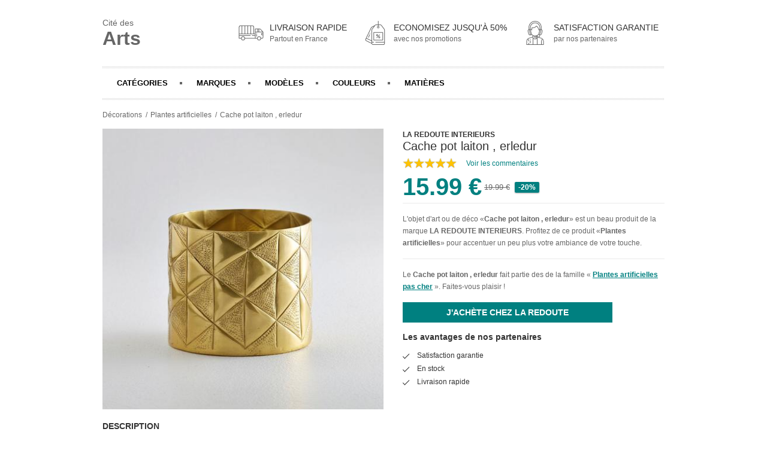

--- FILE ---
content_type: text/html; charset=utf-8
request_url: https://www.citedesarts.com/produits/cache-pot-laiton-erledur-3613958723500.html
body_size: 9751
content:


<!doctype html>
<html lang="fr">
<head>
  <meta http-equiv="Content-Type" content="text/html; charset=utf-8">
  <title>Cache pot laiton , erledur pas cher prix en promo | 3613958723500</title>
  <meta name="description" content="Votre décoration plantes artificielles   pas cher à portée de clic. Promotions et soldes réguliers. Livraison rapide et Satisfaction Garantie pour ce produit : Cache pot laiton , erledur"/>
  <meta http-equiv="X-UA-Compatible" content="IE=edge">
  <meta name="viewport" content="width=device-width, initial-scale=1.0">
  <meta name="bingbot" content="index, follow, max-snippet:-1, max-image-preview:large, max-video-preview:-1" />
  <link rel="apple-touch-icon" sizes="76x76" href="/apple-touch-icon.png">
  <link rel="icon" type="image/png" sizes="32x32" href="/favicon-32x32.png">
  <link rel="icon" type="image/png" sizes="16x16" href="/favicon-16x16.png">
  <link rel="mask-icon" href="/safari-pinned-tab.svg" color="#5bbad5">
  <meta name="msapplication-TileColor" content="#da532c">
  <meta name="theme-color" content="#ffffff">
  <link rel="stylesheet" href="/assets/styles/style.css">
  <link rel="canonical" href="https://www.citedesarts.com/produits/cache-pot-laiton-erledur-3613958723500.html">
  <script type="application/ld+json">
  {
    "@context": "http://schema.org",
    "@type": "Product",
    "name": "Cache pot laiton , erledur",
    "image": "https://www.citedesarts.com/assets/images/produits/large/cache-pot-laiton-erledur-taille-unique-laiton-3613958723500.jpg",
    "description": "<p>Le cache pot Erledur.</p><p>Cache pot ou vase déco , le pot Erledur représente parfaitement les codes d'une déco élégante et raffinée.</p><p>Caractéristiques du cache pot Erledur : <br>-   Métal embossé <br>-   Finition laitonnée.</p><p>Retrouvez d'autres articles de la collection Erledur ainsi que tous nos articles déco sur laredoute.</p><p>frDimensions du cache pot Erledur : <br>-   Diamètre : 14 cm <br>-   Hauteur : 13 cm</p>",
    "productID": "030338167",
    "sku": "3613958723500",
    "mpn": "3613958723500",
    "brand": {
      "@type": "Thing",
      "name": "LA REDOUTE INTERIEURS"
    },
    
    "offers": {
      "@type": "Offer",
      "url": "https://www.citedesarts.com/produits/cache-pot-laiton-erledur-3613958723500.html",
      "priceCurrency": "EUR",
      "price": "15.99",
      "priceValidUntil": "2021-12-31",
      "itemCondition": "https://schema.org/NewCondition",
      "availability": "http://schema.org/InStock",
      "seller": {
        "@type": "Organization",
        "name": "La REDOUTE"
      }
    }
    
  }
  </script>
</head>
<body>
  <main>
    <div class="pro-page">
      <header class="header">
        <div class="pro-header-nav">
          <div class="pro-brand knil" data-o="b'Lw=='"><span>Cité des</span><br />Arts</div>
          <div class="pro-policies">
            <div class="pro-policy">
              <div class="pro-policy-icon">
                <svg xmlns="http://www.w3.org/2000/svg" id="Layer_1" data-name="Layer 1" viewBox="0 0 512 512" width="42" height="42"><path d="M368,272.392a6,6,0,0,0,6-6v-6.3a6,6,0,0,0-12,0v6.3A6,6,0,0,0,368,272.392Z"/><path d="M368,330.392a6,6,0,0,0,6-6v-39a6,6,0,0,0-12,0v39A6,6,0,0,0,368,330.392Z"/><path d="M503.671,233.473,452.152,177.38A26.025,26.025,0,0,0,433,169H340.729A5.707,5.707,0,0,0,335,174.921V270H317V139.905A35.933,35.933,0,0,0,281.03,104H42.75A35.746,35.746,0,0,0,7,139.905V367.1a5.905,5.905,0,0,0,5.9,5.9H52.681a41,41,0,0,0,81.126,0H378.693a41,41,0,0,0,81.114,0H479.25A25.735,25.735,0,0,0,505,347.1V237.53a5.873,5.873,0,0,0-1.459-4.052ZM256,116h25.03A23.92,23.92,0,0,1,305,139.905V270H256Zm-60,0h48V270H196Zm-60,0h48V270H136Zm-60,0h48V270H76ZM19,139.905A23.734,23.734,0,0,1,42.75,116H64V270H19ZM93.25,396.1a29,29,0,1,1,29-29A29.033,29.033,0,0,1,93.25,396.1ZM335,305H280a6,6,0,0,0,0,12h55v44H133.807a41,41,0,0,0-81.1,0H19V317H240a6,6,0,0,0,0-12H19V282H335Zm86-124h12a14.23,14.23,0,0,1,10.314,4.729L485.6,232H421Zm-24,0h12v51H397Zm-50,0h38v51H347Zm72.25,215.1a29,29,0,1,1,29-29A29.033,29.033,0,0,1,419.25,396.1ZM493,290H476V271h17Zm0-31H474.421A10.67,10.67,0,0,0,464,269.335v22.187A10.8,10.8,0,0,0,474.421,302H493v45.1A13.723,13.723,0,0,1,479.25,361H459.807a41,41,0,0,0-81.114,0H347V244H493Z"/></svg>
              </div>
              <p class="pro-policy-title">Livraison rapide</p>
              <p class="pro-policy-sub">Partout en France</p>
            </div>
            <div class="pro-policy">
              <div class="pro-policy-icon">
                <svg xmlns="http://www.w3.org/2000/svg" id="Layer_1" data-name="Layer 1" viewBox="0 0 512 512" width="42" height="42"><path d="M156.592,266.774a6,6,0,0,0-7.918,3.049l-2.555,5.755a6,6,0,1,0,10.967,4.869l2.555-5.755A6,6,0,0,0,156.592,266.774Z"/><path d="M146.328,289.894a6,6,0,0,0-7.918,3.05l-22.718,51.185A6,6,0,1,0,126.661,349l22.718-51.185A6,6,0,0,0,146.328,289.894Z"/><path d="M388,98.072A35.956,35.956,0,0,0,359.266,84H325V16.511a6,6,0,0,0-12,0V84H278.4a35.956,35.956,0,0,0-28.735,14.072l-2.051,2.7L186.7,132.234a34.711,34.711,0,0,0-15.274,15.722L61.239,377.42a34.544,34.544,0,0,0,16.167,46.037L184.265,474.77C188.494,490.007,202.871,501,219.5,501H418.166A35.483,35.483,0,0,0,454,465.489V197.56a35.782,35.782,0,0,0-7.182-21.566ZM317.675,128.66a5.949,5.949,0,0,0,2.318,0,11.308,11.308,0,1,1-2.318,0ZM183,460.85,82.6,412.639a22.527,22.527,0,0,1-10.544-30.025L77.48,371.32,183,421.99Zm7.516-284.856A36.109,36.109,0,0,0,183,197.56V408.678L82.676,360.5l99.569-207.352a22.645,22.645,0,0,1,9.962-10.254l38.544-19.908ZM442,440H268a6,6,0,0,0,0,12H442v13.489A23.472,23.472,0,0,1,418.166,489H219.5c-13.233,0-24.5-10.277-24.5-23.511V452h33a6,6,0,0,0,0-12H195V197.56a24.4,24.4,0,0,1,5.094-14.458l59.025-77.8A24.138,24.138,0,0,1,278.4,96H313v21.388a23.244,23.244,0,1,0,12,0V96h34.266a23.9,23.9,0,0,1,19.157,9.3l58.817,77.923A23.712,23.712,0,0,1,442,197.56Z"/><path d="M410,241H228a6,6,0,0,0-6,6V401a6,6,0,0,0,6,6H410a6,6,0,0,0,6-6V247A6,6,0,0,0,410,241Zm-6,154H234V253H404Z"/><path d="M297.085,321.844a19.593,19.593,0,1,0-19.593-19.593A19.615,19.615,0,0,0,297.085,321.844Zm0-27.186a7.593,7.593,0,1,1-7.593,7.593A7.6,7.6,0,0,1,297.085,294.658Z"/><path d="M340.582,326.156a19.593,19.593,0,1,0,19.594,19.593A19.615,19.615,0,0,0,340.582,326.156Zm0,27.186a7.593,7.593,0,1,1,7.594-7.593A7.6,7.6,0,0,1,340.582,353.342Z"/><path d="M284.276,358.558a6,6,0,0,0,8.485,0l60.63-60.63a6,6,0,0,0-8.485-8.486l-60.63,60.63A6,6,0,0,0,284.276,358.558Z"/></svg>
              </div>
              <p class="pro-policy-title">Economisez jusqu'à 50%</p>
              <p class="pro-policy-sub">avec nos promotions</p>
            </div>
            <div class="pro-policy">
              <div class="pro-policy-icon">
                <svg id="Layer_1" height="42" viewBox="0 0 512 512" width="42" xmlns="http://www.w3.org/2000/svg" data-name="Layer 1"><path d="m392.669 361.861a6.411 6.411 0 0 0 -.805-.318l-53.384-18.019a25.184 25.184 0 0 0 16.52-23.931v-16.234c1 .075 2.107.126 3.033.126a35.225 35.225 0 0 0 34.012-26.172l14.029-53.244c4.252-16.269-4.074-32.91-18.074-40.16v-39.75c0-72.724-59.275-131.889-132-131.889s-132 59.165-132 131.889v39.75c-14 7.25-22.387 23.888-18.135 40.16l13.94 53.244a35.025 35.025 0 0 0 42.755 25.031l23.252-6.075a98.756 98.756 0 0 0 22.188 17.094v18.521l-87.917 29.658a6 6 0 0 0 -.759.319 73.247 73.247 0 0 0 -40.088 58.894c-.013.165-.236.331-.236.5v72.475a6.624 6.624 0 0 0 6.438 6.27h341.124a6.624 6.624 0 0 0 6.438-6.27v-72.477c0-.167-.227-.333-.24-.5a73.25 73.25 0 0 0 -40.091-58.892zm-184.669 126.139h-74v-25.02a5.979 5.979 0 0 0 -5.979-5.98h-.042a5.979 5.979 0 0 0 -5.979 5.98v25.02h-31v-66.491c2-12.987 6.73-25.154 15.15-34.744a79.992 79.992 0 0 1 15.391 37.108 6.021 6.021 0 0 0 11.924-1.679 95.05 95.05 0 0 0 -18.305-43.646 59.633 59.633 0 0 1 9.155-5.771l83.685-28.228zm135-168.407c0 7.472-5.588 13.407-13.06 13.407h-22.64l-3.3-1.114v-18.542a100.937 100.937 0 0 0 22.113-17.027l16.887 4.474zm1.446-30.955-10.092-2.638 25.546-97.79 10.1 2.638zm.686-104.285a3.427 3.427 0 0 1 -.612 1.736l-7.756 3.628-2.743-11.317a114.976 114.976 0 0 0 -47.209-68.121 6 6 0 0 0 -8.261 1.486 81.123 81.123 0 0 1 -74.7 33.609l-7.337-.789a9.778 9.778 0 0 0 -10.792 8.944l-2.766 34.585c-4.141-.753-10.165-2.036-15.57-3.292a1.622 1.622 0 0 1 -.492-1.051l-2.1-30.4a91.454 91.454 0 1 1 182.475 0zm49.339 36.683-13.912 53.244a23.051 23.051 0 0 1 -24.427 17.1l25.4-97.2a23.057 23.057 0 0 1 12.939 26.856zm-258.471-76.877c0-66.107 53.893-119.889 120-119.889s120 53.782 120 119.889v35.826l-18.211-4.745 1.451-21.04a103.453 103.453 0 1 0 -206.416 0l1.451 21.028-18.275 4.757zm-4.559 130.121-13.912-53.244a23.057 23.057 0 0 1 12.942-26.861l25.4 97.2a23.055 23.055 0 0 1 -24.43-17.095zm36.113 14.358-25.554-97.79 10.1-2.638 25.546 97.79zm21.372-6.93-22.129-84.7c21.705 5 22.961 4.095 25.137 2.508a6.124 6.124 0 0 0 2.5-4.465l3.062-38.287 5.066.546a93.16 93.16 0 0 0 82.109-33.784 102.974 102.974 0 0 1 37.683 57.707l4.473 18.441a6 6 0 0 0 8.373 4.02l9.415-4.4-21.552 82.463a86.085 86.085 0 0 1 -134.141-.045zm96.074 50.292v15h-31v-15zm7 156h-72v-111.316a78.428 78.428 0 0 0 72 0zm0-125.154a66.507 66.507 0 0 1 -72 0v-43.79a93.971 93.971 0 0 0 22.71 5.9 9.146 9.146 0 0 0 -.71 3.558v21.442c0 4.745 3.431 9.043 8.177 9.043h38.633a7.5 7.5 0 0 0 3.19-.708zm86 125.154h-74v-143h1.327l82.3 27.776a59.094 59.094 0 0 1 9.526 6.107 93.559 93.559 0 0 0 -19.153 56.531zm43 0h-31v-52.586a81.78 81.78 0 0 1 16.137-48.2c8.2 9.52 12.863 21.509 14.863 34.3z"/><path d="m158 403.058a6 6 0 0 0 6-6v-6.3a6 6 0 1 0 -12 0v6.3a6 6 0 0 0 6 6z"/><path d="m158 468.058a6 6 0 0 0 6-6v-46a6 6 0 0 0 -12 0v46a6 6 0 0 0 6 6z"/></svg>
              </div>
              <p class="pro-policy-title">Satisfaction garantie</p>
              <p class="pro-policy-sub">par nos partenaires</p>
            </div>
          </div>
        </div>
        <nav>
          <ul>
            <li id="pro-nav-category" class="pro-nav-elt">Catégories</li>
            <li id="pro-nav-brand" class="pro-nav-elt">Marques</li>
            <li id="pro-nav-family" class="pro-nav-elt">Modèles</li>
            <li id="pro-nav-color" class="pro-nav-elt">Couleurs</li>
            <li id="pro-nav-material" class="pro-nav-elt">Matières</li>
          </ul>
        </nav>
      </header>
      <nav class="pro-breadcrumb">
        <ol itemscope="" itemtype="https://schema.org/BreadcrumbList">
          <li itemprop="itemListElement" itemscope="" itemtype="https://schema.org/ListItem">
            <a itemprop="item" href="/">
              <span itemprop="name">Décorations</span>
            </a>
            <meta itemprop="position" content="1">
          </li>
          <li itemprop="itemListElement" itemscope="" itemtype="https://schema.org/ListItem">
            <span itemprop="item" href="https://www.citedesarts.com/plantes-artificielles.html">
              <span itemprop="name" class="knil" data-o="b'L3BsYW50ZXMtYXJ0aWZpY2llbGxlcy5odG1s'">Plantes artificielles</span>
            </span>
            <meta itemprop="position" content="2">
          </li>
          <li itemprop="itemListElement" itemscope="" itemtype="https://schema.org/ListItem">
            <meta itemprop="item" content="https://www.citedesarts.com/produits/cache-pot-laiton-erledur-3613958723500.html">
            <span itemprop="name">Cache pot laiton , erledur</span>
            <meta itemprop="position" content="3">
          </li>
        </ol>
      </nav>
      <!-- ----- PRODUCT ----- -->
      <article class="pro-product">
        <div class="pro-product-hero">
          <div class="pro-product-media knil" data-o="b'aHR0cHM6Ly93d3cuYXdpbjEuY29tL3BjbGljay5waHA/cD03ODM0MDg2Njc5JmE9ODI2OTExJm09Njk2OA=='" title="Cache pot laiton , erledur pas cher">
            <img src="/assets/images/produits/large/cache-pot-laiton-erledur-taille-unique-laiton-3613958723500.jpg" alt="Cache pot laiton , erledur pas cher">
          </div>
          <div class="pro-product-details">
            
            
            <span class="pro-product-brand knil" data-o="b'L2RlY29yYXRpb24tbGEtcmVkb3V0ZS1pbnRlcmlldXJzLmh0bWw='">LA REDOUTE INTERIEURS</span>
            
            <h1>Cache pot laiton , erledur</h1>
            <div class="pro-rating">
              <span class="stars" data-stars="5">XXXXX</span>
              <span data-o="b'aHR0cHM6Ly93d3cuYXdpbjEuY29tL3BjbGljay5waHA/cD03ODM0MDg2Njc5JmE9ODI2OTExJm09Njk2OA=='" class="knil">Voir les commentaires</span>
            </div>
            <div class="pro-product-price pro-product-price-left">
              <span class="pro-product-price-search">15.99 €</span>
              
              <span class="pro-product-price-old">19.99 €</span>
              <span class="pro-badge-promotion medium">-20%</span>
              
            </div>
            <p class="pro-product-intro">
            

L'objet d'art ou de déco &laquo;<strong>Cache pot laiton , erledur</strong>&raquo; est un beau produit de la marque <a href='/decoration-la-redoute-interieurs.html'>LA REDOUTE INTERIEURS</a>. Profitez de ce produit &laquo;<span class='knil' data-o="b'L3BsYW50ZXMtYXJ0aWZpY2llbGxlcy5odG1s'">Plantes artificielles</span>&raquo; pour accentuer un peu plus votre ambiance de votre touche.


          </p>
            <p>Le <strong>Cache pot laiton , erledur</strong> fait partie des  de la famille &laquo; <a href="/plantes-artificielles.html">Plantes artificielles pas cher</a> &raquo;. Faites-vous plaisir !</p>
            <div class="pro-btn pro-btn-large knil" data-o="b'aHR0cHM6Ly93d3cuYXdpbjEuY29tL3BjbGljay5waHA/cD03ODM0MDg2Njc5JmE9ODI2OTExJm09Njk2OA=='">J'achète chez La REDOUTE</div>
            <div class="pro-product-assur">
              <div class="pro-product-title">Les avantages de nos partenaires</div>
              <ul class="pro-check-list">
                <li>Satisfaction garantie </li>
                <li>En stock</li>
                <li>Livraison rapide</li>
              </ul>
            </div>
          </div>
        </div>
        <div class="pro-product-content">
          <div class="pro-product-content-desc">
            <div class="pro-product-title">Description</div>
            <p>Le cache pot Erledur.</p><p>Cache pot ou vase déco , le pot Erledur représente parfaitement les codes d'une déco élégante et raffinée.</p><p>Caractéristiques du cache pot Erledur : <br>-   Métal embossé <br>-   Finition laitonnée.</p><p>Retrouvez d'autres articles de la collection Erledur ainsi que tous nos articles déco sur laredoute.</p><p>frDimensions du cache pot Erledur : <br>-   Diamètre : 14 cm <br>-   Hauteur : 13 cm</p>
          </div>
          <div class="pro-product-content-generic">
            <div class="pro-product-title">Achat de Plantes artificielles - à prix discount</div>
            <p>

Cité des Arts ce sont aussi des promotions, des réductions et des ventes flash quotidiennes chez nos <strong>partenaires experts en objets d'arts et de décoration</strong>. Retrouvez des <strong>promotions et des soldes</strong> sur les <strong>meilleures ventes de Plantes artificielles</strong> et les derniers coups de coeur des clients en <strong>Plantes artificielles -</strong>. Vous y trouverez sans peine votre bonheur ! Cap sur les bonnes affaires avec le rayon Plantes artificielles de Cité des Arts ! Choisissez votre <strong>Plantes artificielles -</strong> à bas prix, ou alors une large offre d'objets &laquo;Plantes artificielles&raquo; vous est accessible au juste prix sur Cité des Arts ! Pour arriver ici, c'est facile, les internautes fans de <strong>Plantes artificielles -</strong> ont recherché par exemple cette très belle promotion <strong>Cache pot laiton , erledur</strong>. Les dernières nouveautés et surtout les meilleurs prix sur vos articles préférés, voila pourquoi Cité des Arts est le numéro 1 pour votre achat <strong>Cache pot laiton , erledur</strong> !

</p>
          </div>
          <div class="pro-product-content-details">
            <div class="pro-product-title">Présentation produit : Cache pot laiton , erledur</div>
            <p>Moderne ou plus classiques, ce style d'objet &laquo;<strong>Plantes artificielles </strong>&raquo; s'adapte très aisement à votre intérieur, quelque soit votre style. Ce <strong>modèle d'objets déco</strong> existe en différentes versions pour plus de plaisir. <strong>Cache pot laiton , erledur</strong> est un bon choix pour agrémenter votre ambiance d'une <strong>touche d'art fraiche et moderne</strong>. Un bel <strong>objet d'art par cher</strong> pour <strong>beaucoup de plaisir visuel.</strong>.</p>
            <table class="pro-product-table">
              <tbody>
                <tr>
                  <th colspan="2">Informations générales sur le produit</th>
                </tr>
                <tr>
                  <td>Marque</td>
                  <td>LA REDOUTE INTERIEURS</td>
                </tr>
                <tr>
                  <td>Nom du produit</td>
                  <td>Cache pot laiton , erledur</td>
                </tr>
                <tr>
                  <td>Catégorie</td>
                  <td>Plantes artificielles</td>
                </tr>
                <tr>
                  <th colspan="2">Général</th>
                </tr>
                <tr>
                  <td>Modèle</td>
                  <td>Décoration - pas cher</td>
                </tr>
                <tr>
                  <td>Type de Produit</td>
                  <td>Plantes artificielles</td>
                </tr>
                <tr>
                  <td>Matières</td>
                  <td>Métal </td>
                </tr>
                <tr>
                  <td>Couleur(s)</td>
                  <td>Laiton</td>
                </tr>
                <tr>
                  <td>Couleur(s) normalisée(s)</td>
                  <td>Jaune </td>
                </tr>
                <tr>
                  <th colspan="2">Poids et Dimensions</th>
                </tr>
                <tr>
                  <td>Dimensions</td>
                  <td>-</td>
                </tr>
                <tr>
                  <td>Poids</td>
                  <td>-</td>
                </tr>
                <tr>
                  <th colspan="2">Divers</th>
                </tr>
                <tr>
                  <td>Marchand</td>
                  <td>La REDOUTE</td>
                </tr>
                <tr>
                  <td>Produit Id</td>
                  <td>030338167</td>
                </tr>
                <tr>
                  <td>EAN</td>
                  <td>3613958723500</td>
                </tr>
              </tbody>
            </table>
          </div>
        </div>
      </article>
      <div class="pro-product-categories" id="pro-categories">
        <div class="pro-product-categories-intro">
          <h2>Envie de découvrir d'autres objets d'arts et de décorations pas chers ?</h2>
          <span>Faites-vous plaisir avec nos différentes familles d'objets déco originaux</span>
        </div>
        <ul class="pro-category-nav no-border">
          
          
          <li data-o="b'L2FydHMtZGUtbGEtdGFibGUuaHRtbA=='" title=" arts de la table pas cher" class="knil pro-cat-arts-de-la-table">
            <img src="/assets/images/categories/arts-de-la-table.jpg" alt="Arts de la table pas cher">
            <div class="title"> arts de la table</div>
          </li>
          
          
          <li data-o="b'L2F1dHJlcy1vYmpldHMtZGVjby5odG1s'" title=" autres objets déco pas cher" class="knil pro-cat-autres-objets-deco">
            <img src="/assets/images/categories/autres-objets-deco.jpg" alt="Autres objets Déco pas cher">
            <div class="title"> autres objets déco</div>
          </li>
          
          
          <li data-o="b'L2Jpam91eC5odG1s'" title=" bijoux pas cher" class="knil pro-cat-bijoux">
            <img src="/assets/images/categories/bijoux.jpg" alt="Bijoux pas cher">
            <div class="title"> bijoux</div>
          </li>
          
          
          <li data-o="b'L2JvdWdpZXMuaHRtbA=='" title=" bougies pas cher" class="knil pro-cat-bougies">
            <img src="/assets/images/categories/bougies.jpg" alt="Bougies pas cher">
            <div class="title"> bougies</div>
          </li>
          
          
          <li data-o="b'L2NvdXNzaW5zLXBsYWlkcy1ldC1wb3Vmcy5odG1s'" title=" coussins, plaids et poufs pas cher" class="knil pro-cat-coussins-plaids-et-poufs">
            <img src="/assets/images/categories/coussins-plaids-et-poufs.jpg" alt="Coussins, Plaids et Poufs pas cher">
            <div class="title"> coussins, plaids et poufs</div>
          </li>
          
          
          <li data-o="b'L2RlY29yYXRpb25zLWVuZmFudC5odG1s'" title=" décorations enfant pas cher" class="knil pro-cat-decorations-enfant">
            <img src="/assets/images/categories/decorations-enfant.jpg" alt="Décorations Enfant pas cher">
            <div class="title"> décorations enfant</div>
          </li>
          
          
          <li data-o="b'L2RlY29yYXRpb25zLWV4dGVyaWV1cmVzLmh0bWw='" title=" décorations extérieures pas cher" class="knil pro-cat-decorations-exterieures">
            <img src="/assets/images/categories/decorations-exterieures.jpg" alt="Décorations extérieures pas cher">
            <div class="title"> décorations extérieures</div>
          </li>
          
          
          <li data-o="b'L2RlY29yYXRpb25zLW11cmFsZXMuaHRtbA=='" title=" décorations murales pas cher" class="knil pro-cat-decorations-murales">
            <img src="/assets/images/categories/decorations-murales.jpg" alt="Décorations murales pas cher">
            <div class="title"> décorations murales</div>
          </li>
          
          
          <li data-o="b'L2RlY29yYXRpb25zLW5vZWwuaHRtbA=='" title=" décorations noël pas cher" class="knil pro-cat-decorations-noel">
            <img src="/assets/images/categories/decorations-noel.jpg" alt="Décorations Noël pas cher">
            <div class="title"> décorations noël</div>
          </li>
          
          
          <li data-o="b'L2ZpZ3VyaW5lcy1zdGF0dWV0dGVzLmh0bWw='" title=" figurines & statuettes pas cher" class="knil pro-cat-figurines-statuettes">
            <img src="/assets/images/categories/figurines-statuettes.jpg" alt="Figurines & Statuettes pas cher">
            <div class="title"> figurines & statuettes</div>
          </li>
          
          
          <li data-o="b'L2xpbmdlLWRlLW1haXNvbi5odG1s'" title=" linge de maison pas cher" class="knil pro-cat-linge-de-maison">
            <img src="/assets/images/categories/linge-de-maison.jpg" alt="Linge de maison pas cher">
            <div class="title"> linge de maison</div>
          </li>
          
          
          <li data-o="b'L2x1bWluYWlyZXMuaHRtbA=='" title=" luminaires pas cher" class="knil pro-cat-luminaires">
            <img src="/assets/images/categories/luminaires.jpg" alt="Luminaires pas cher">
            <div class="title"> luminaires</div>
          </li>
          
          
          <li data-o="b'L21pcm9pcnMuaHRtbA=='" title=" miroirs pas cher" class="knil pro-cat-miroirs">
            <img src="/assets/images/categories/miroirs.jpg" alt="Miroirs pas cher">
            <div class="title"> miroirs</div>
          </li>
          
          
          <li data-o="b'L3BsYW50ZXMtYXJ0aWZpY2llbGxlcy5odG1s'" title=" plantes artificielles pas cher" class="knil pro-cat-plantes-artificielles">
            <img src="/assets/images/categories/plantes-artificielles.jpg" alt="Plantes artificielles pas cher">
            <div class="title"> plantes artificielles</div>
          </li>
          
          
          <li data-o="b'L3JhbmdlbWVudHMtZGVjby5odG1s'" title=" rangements déco pas cher" class="knil pro-cat-rangements-deco">
            <img src="/assets/images/categories/rangements-deco.jpg" alt="Rangements déco pas cher">
            <div class="title"> rangements déco</div>
          </li>
          
          
          <li data-o="b'L3RhYmxlYXV4LWFmZmljaGVzLmh0bWw='" title=" tableaux & affiches pas cher" class="knil pro-cat-tableaux-affiches">
            <img src="/assets/images/categories/tableaux-affiches.jpg" alt="Tableaux & Affiches pas cher">
            <div class="title"> tableaux & affiches</div>
          </li>
          
          
          <li data-o="b'L3RhcGlzLmh0bWw='" title=" tapis pas cher" class="knil pro-cat-tapis">
            <img src="/assets/images/categories/tapis.jpg" alt="Tapis pas cher">
            <div class="title"> tapis</div>
          </li>
          
        </ul>
      </div>
    </div>
    <div class="pro-filter-panel" id="pro-nav-category-filter">
      <div class="pro-filter-panel-header">
        <h3>Choisissez votre catégorie de Décoration</h3>
        <svg class="pro-filter-panel-close">
          <line x1="1.77%" y1="1.77%" x2="98.23%" y2="98.23%" stroke="currentColor" stroke-width="15%"></line>
          <line x1="1.77%" y1="98.23%" x2="98.23%" y2="1.77%" stroke="currentColor" stroke-width="15%"></line>
        </svg>
      </div>
      <ul class="pro-category-nav no-border">
        
        
        <li data-o="b'L2FydHMtZGUtbGEtdGFibGUuaHRtbA=='" title=" arts de la table pas cher" class="knil pro-cat-arts-de-la-table">
          <img src="/assets/images/categories/arts-de-la-table.jpg" alt="Arts de la table pas cher">
          <div class="title"> arts de la table</div>
        </li>
        
        
        <li data-o="b'L2F1dHJlcy1vYmpldHMtZGVjby5odG1s'" title=" autres objets déco pas cher" class="knil pro-cat-autres-objets-deco">
          <img src="/assets/images/categories/autres-objets-deco.jpg" alt="Autres objets Déco pas cher">
          <div class="title"> autres objets déco</div>
        </li>
        
        
        <li data-o="b'L2Jpam91eC5odG1s'" title=" bijoux pas cher" class="knil pro-cat-bijoux">
          <img src="/assets/images/categories/bijoux.jpg" alt="Bijoux pas cher">
          <div class="title"> bijoux</div>
        </li>
        
        
        <li data-o="b'L2JvdWdpZXMuaHRtbA=='" title=" bougies pas cher" class="knil pro-cat-bougies">
          <img src="/assets/images/categories/bougies.jpg" alt="Bougies pas cher">
          <div class="title"> bougies</div>
        </li>
        
        
        <li data-o="b'L2NvdXNzaW5zLXBsYWlkcy1ldC1wb3Vmcy5odG1s'" title=" coussins, plaids et poufs pas cher" class="knil pro-cat-coussins-plaids-et-poufs">
          <img src="/assets/images/categories/coussins-plaids-et-poufs.jpg" alt="Coussins, Plaids et Poufs pas cher">
          <div class="title"> coussins, plaids et poufs</div>
        </li>
        
        
        <li data-o="b'L2RlY29yYXRpb25zLWVuZmFudC5odG1s'" title=" décorations enfant pas cher" class="knil pro-cat-decorations-enfant">
          <img src="/assets/images/categories/decorations-enfant.jpg" alt="Décorations Enfant pas cher">
          <div class="title"> décorations enfant</div>
        </li>
        
        
        <li data-o="b'L2RlY29yYXRpb25zLWV4dGVyaWV1cmVzLmh0bWw='" title=" décorations extérieures pas cher" class="knil pro-cat-decorations-exterieures">
          <img src="/assets/images/categories/decorations-exterieures.jpg" alt="Décorations extérieures pas cher">
          <div class="title"> décorations extérieures</div>
        </li>
        
        
        <li data-o="b'L2RlY29yYXRpb25zLW11cmFsZXMuaHRtbA=='" title=" décorations murales pas cher" class="knil pro-cat-decorations-murales">
          <img src="/assets/images/categories/decorations-murales.jpg" alt="Décorations murales pas cher">
          <div class="title"> décorations murales</div>
        </li>
        
        
        <li data-o="b'L2RlY29yYXRpb25zLW5vZWwuaHRtbA=='" title=" décorations noël pas cher" class="knil pro-cat-decorations-noel">
          <img src="/assets/images/categories/decorations-noel.jpg" alt="Décorations Noël pas cher">
          <div class="title"> décorations noël</div>
        </li>
        
        
        <li data-o="b'L2ZpZ3VyaW5lcy1zdGF0dWV0dGVzLmh0bWw='" title=" figurines & statuettes pas cher" class="knil pro-cat-figurines-statuettes">
          <img src="/assets/images/categories/figurines-statuettes.jpg" alt="Figurines & Statuettes pas cher">
          <div class="title"> figurines & statuettes</div>
        </li>
        
        
        <li data-o="b'L2xpbmdlLWRlLW1haXNvbi5odG1s'" title=" linge de maison pas cher" class="knil pro-cat-linge-de-maison">
          <img src="/assets/images/categories/linge-de-maison.jpg" alt="Linge de maison pas cher">
          <div class="title"> linge de maison</div>
        </li>
        
        
        <li data-o="b'L2x1bWluYWlyZXMuaHRtbA=='" title=" luminaires pas cher" class="knil pro-cat-luminaires">
          <img src="/assets/images/categories/luminaires.jpg" alt="Luminaires pas cher">
          <div class="title"> luminaires</div>
        </li>
        
        
        <li data-o="b'L21pcm9pcnMuaHRtbA=='" title=" miroirs pas cher" class="knil pro-cat-miroirs">
          <img src="/assets/images/categories/miroirs.jpg" alt="Miroirs pas cher">
          <div class="title"> miroirs</div>
        </li>
        
        
        <li data-o="b'L3BsYW50ZXMtYXJ0aWZpY2llbGxlcy5odG1s'" title=" plantes artificielles pas cher" class="knil pro-cat-plantes-artificielles">
          <img src="/assets/images/categories/plantes-artificielles.jpg" alt="Plantes artificielles pas cher">
          <div class="title"> plantes artificielles</div>
        </li>
        
        
        <li data-o="b'L3JhbmdlbWVudHMtZGVjby5odG1s'" title=" rangements déco pas cher" class="knil pro-cat-rangements-deco">
          <img src="/assets/images/categories/rangements-deco.jpg" alt="Rangements déco pas cher">
          <div class="title"> rangements déco</div>
        </li>
        
        
        <li data-o="b'L3RhYmxlYXV4LWFmZmljaGVzLmh0bWw='" title=" tableaux & affiches pas cher" class="knil pro-cat-tableaux-affiches">
          <img src="/assets/images/categories/tableaux-affiches.jpg" alt="Tableaux & Affiches pas cher">
          <div class="title"> tableaux & affiches</div>
        </li>
        
        
        <li data-o="b'L3RhcGlzLmh0bWw='" title=" tapis pas cher" class="knil pro-cat-tapis">
          <img src="/assets/images/categories/tapis.jpg" alt="Tapis pas cher">
          <div class="title"> tapis</div>
        </li>
        
      </ul>
    </div>
    <div class="pro-filter-panel" id="pro-nav-brand-filter">
      <div class="pro-filter-panel-header">
        <h3>Choisissez votre marque de Décoration</h3>
        <svg class="pro-filter-panel-close">
          <line x1="1.77%" y1="1.77%" x2="98.23%" y2="98.23%" stroke="currentColor" stroke-width="15%"></line>
          <line x1="1.77%" y1="98.23%" x2="98.23%" y2="1.77%" stroke="currentColor" stroke-width="15%"></line>
        </svg>
      </div>
      <ul>
        
        
        <li><span class="knil pro-badge pro-badge-primary" data-o=b'L2RlY29yYXRpb24tYW0tcG0uaHRtbA==' title='Décoration AM.PM pas cher'>Am.pm (827)</span></li>
        
        
        <li><span class="knil pro-badge pro-badge-primary" data-o=b'L2RlY29yYXRpb24tYXRtb3NwaGVyYS5odG1s' title='Décoration ATMOSPHERA pas cher'>Atmosphera (6)</span></li>
        
        
        <li><span class="knil pro-badge pro-badge-primary" data-o=b'L2RlY29yYXRpb24tYXlhLmh0bWw=' title='Décoration AYA pas cher'>Aya (1)</span></li>
        
        
        <li><span class="knil pro-badge pro-badge-primary" data-o=b'L2RlY29yYXRpb24tYmVrYS5odG1s' title='Décoration BEKA pas cher'>Beka (2)</span></li>
        
        
        <li><span class="knil pro-badge pro-badge-primary" data-o=b'L2RlY29yYXRpb24tYmlsYm9xdWV0LWRlY28uaHRtbA==' title='Décoration BILBOQUET DECO pas cher'>Bilboquet deco (6)</span></li>
        
        
        <li><span class="knil pro-badge pro-badge-primary" data-o=b'L2RlY29yYXRpb24tYm9kdW0uaHRtbA==' title='Décoration BODUM pas cher'>Bodum (4)</span></li>
        
        
        <li><span class="knil pro-badge pro-badge-primary" data-o=b'L2RlY29yYXRpb24tYnV0Lmh0bWw=' title='Décoration BUT pas cher'>But (1341)</span></li>
        
        
        <li><span class="knil pro-badge pro-badge-primary" data-o=b'L2RlY29yYXRpb24tY2Fycy5odG1s' title='Décoration CARS pas cher'>Cars (1)</span></li>
        
        
        <li><span class="knil pro-badge pro-badge-primary" data-o=b'L2RlY29yYXRpb24tY29jYS1jb2xhLmh0bWw=' title='Décoration COCA COLA pas cher'>Coca cola (3)</span></li>
        
        
        <li><span class="knil pro-badge pro-badge-primary" data-o=b'L2RlY29yYXRpb24tY29uZm9yYW1hLmh0bWw=' title='Décoration CONFORAMA pas cher'>Conforama (1514)</span></li>
        
        
        <li><span class="knil pro-badge pro-badge-primary" data-o=b'L2RlY29yYXRpb24tY290ZS1kZWNvLmh0bWw=' title='Décoration COTE DECO pas cher'>Cote deco (2)</span></li>
        
        
        <li><span class="knil pro-badge pro-badge-primary" data-o=b'L2RlY29yYXRpb24tZG9kby5odG1s' title='Décoration DODO pas cher'>Dodo (48)</span></li>
        
        
        <li><span class="knil pro-badge pro-badge-primary" data-o=b'L2RlY29yYXRpb24tZHJlYW1lYS5odG1s' title='Décoration DREAMEA pas cher'>Dreamea (70)</span></li>
        
        
        <li><span class="knil pro-badge pro-badge-primary" data-o=b'L2RlY29yYXRpb24tZHVib3N0LWxhZ3Vpb2xlLmh0bWw=' title='Décoration DUBOST LAGUIOLE pas cher'>Dubost laguiole (2)</span></li>
        
        
        <li><span class="knil pro-badge pro-badge-primary" data-o=b'L2RlY29yYXRpb24tZ2FicmllbGxlLXBhcmlzLmh0bWw=' title='Décoration GABRIELLE PARIS pas cher'>Gabrielle paris (1)</span></li>
        
        
        <li><span class="knil pro-badge pro-badge-primary" data-o=b'L2RlY29yYXRpb24tbGEtcmVkb3V0ZS1pbnRlcmlldXJzLmh0bWw=' title='Décoration LA REDOUTE INTERIEURS pas cher'>La redoute interieurs (1114)</span></li>
        
        
        <li><span class="knil pro-badge pro-badge-primary" data-o=b'L2RlY29yYXRpb24tbGUtcm9pLWxpb24uaHRtbA==' title='Décoration LE ROI LION pas cher'>Le roi lion (2)</span></li>
        
        
        <li><span class="knil pro-badge pro-badge-primary" data-o=b'L2RlY29yYXRpb24tbGluZWEtbmF0dXJhLmh0bWw=' title='Décoration LINEA NATURA pas cher'>Linea natura (75)</span></li>
        
        
        <li><span class="knil pro-badge pro-badge-primary" data-o=b'L2RlY29yYXRpb24tbGlzYS1kYWxiYW4uaHRtbA==' title='Décoration LISA DALBAN pas cher'>Lisa dalban (1)</span></li>
        
        
        <li><span class="knil pro-badge pro-badge-primary" data-o=b'L2RlY29yYXRpb24tbWFyaWUtbG91LWNyZWF0aW9uLmh0bWw=' title='Décoration MARIE-LOU CREATION pas cher'>Marie-lou creation (5)</span></li>
        
        
        <li><span class="knil pro-badge pro-badge-primary" data-o=b'L2RlY29yYXRpb24tbWF0dC1yb3NlLmh0bWw=' title='Décoration MATT & ROSE pas cher'>Matt & rose (6)</span></li>
        
        
        <li><span class="knil pro-badge pro-badge-primary" data-o=b'L2RlY29yYXRpb24tbWlubmllLmh0bWw=' title='Décoration MINNIE pas cher'>Minnie (1)</span></li>
        
        
        <li><span class="knil pro-badge pro-badge-primary" data-o=b'L2RlY29yYXRpb24tbWlyYWN1bG91cy5odG1s' title='Décoration MIRACULOUS pas cher'>Miraculous (1)</span></li>
        
        
        <li><span class="knil pro-badge pro-badge-primary" data-o=b'L2RlY29yYXRpb24tbW9kZXJuLWxpdmluZy5odG1s' title='Décoration MODERN LIVING pas cher'>Modern living (104)</span></li>
        
        
        <li><span class="knil pro-badge pro-badge-primary" data-o=b'L2RlY29yYXRpb24tcGhpbGlwcy5odG1s' title='Décoration PHILIPS pas cher'>Philips (51)</span></li>
        
        
        <li><span class="knil pro-badge pro-badge-primary" data-o=b'L2RlY29yYXRpb24tcHlyZXguaHRtbA==' title='Décoration PYREX pas cher'>Pyrex (1)</span></li>
        
        
        <li><span class="knil pro-badge pro-badge-primary" data-o=b'L2RlY29yYXRpb24tcmVpbmUtZGVzLW5laWdlcy5odG1s' title='Décoration REINE DES NEIGES pas cher'>Reine des neiges (1)</span></li>
        
        
        <li><span class="knil pro-badge pro-badge-primary" data-o=b'L2RlY29yYXRpb24tc2V5bmF2ZS5odG1s' title='Décoration SEYNAVE pas cher'>Seynave (1)</span></li>
        
        
        <li><span class="knil pro-badge pro-badge-primary" data-o=b'L2RlY29yYXRpb24tc2lnbmF0dXJlLmh0bWw=' title='Décoration SIGNATURE pas cher'>Signature (5)</span></li>
        
        
        <li><span class="knil pro-badge pro-badge-primary" data-o=b'L2RlY29yYXRpb24tc2l0cmFtLmh0bWw=' title='Décoration SITRAM pas cher'>Sitram (10)</span></li>
        
        
        <li><span class="knil pro-badge pro-badge-primary" data-o=b'L2RlY29yYXRpb24tdGltZS5odG1s' title='Décoration TIME pas cher'>Time (84)</span></li>
        
        
        <li><span class="knil pro-badge pro-badge-primary" data-o=b'L2RlY29yYXRpb24teGlhb21pLmh0bWw=' title='Décoration XIAOMI pas cher'>Xiaomi (1)</span></li>
        
        
        <li><span class="knil pro-badge pro-badge-primary" data-o=b'L2RlY29yYXRpb24temFuZGlhcmEuaHRtbA==' title='Décoration ZANDIARA pas cher'>Zandiara (41)</span></li>
        
      </ul>
    </div>
    <div class="pro-filter-panel" id="pro-nav-family-filter">
      <div class="pro-filter-panel-header">
        <h3>Choisissez votre famille de Décoration</h3>
        <svg class="pro-filter-panel-close">
          <line x1="1.77%" y1="1.77%" x2="98.23%" y2="98.23%" stroke="currentColor" stroke-width="15%"></line>
          <line x1="1.77%" y1="98.23%" x2="98.23%" y2="1.77%" stroke="currentColor" stroke-width="15%"></line>
        </svg>
      </div>
      <ul>
        
        
        <li><span class="knil pro-badge pro-badge-primary" data-o=b'L2RlY29yYXRpb24tbGVkLmh0bWw=' title='Décoration led pas cher'>Led (272)</span></li>
        
        
        <li><span class="knil pro-badge pro-badge-primary" data-o=b'L2RlY29yYXRpb24tdmludGFnZS5odG1s' title='Décoration vintage pas cher'>Vintage (33)</span></li>
        
      </ul>
    </div>
    <div class="pro-filter-panel" id="pro-nav-material-filter">
      <div class="pro-filter-panel-header">
        <h3>Choisissez la matière de votre Décoration</h3>
        <svg class="pro-filter-panel-close">
          <line x1="1.77%" y1="1.77%" x2="98.23%" y2="98.23%" stroke="currentColor" stroke-width="15%"></line>
          <line x1="1.77%" y1="98.23%" x2="98.23%" y2="1.77%" stroke="currentColor" stroke-width="15%"></line>
        </svg>
      </div>
      <ul>
        
        
        <li><span class="knil pro-badge pro-badge-primary" data-o=b'L2RlY29yYXRpb24tYWNyeWxpcXVlLmh0bWw=' title='Décoration acrylique pas cher'>Acrylique (1)</span></li>
        
        
        <li><span class="knil pro-badge pro-badge-primary" data-o=b'L2RlY29yYXRpb24tYWx1bWluaXVtLmh0bWw=' title='Décoration aluminium pas cher'>Aluminium (11)</span></li>
        
        
        <li><span class="knil pro-badge pro-badge-primary" data-o=b'L2RlY29yYXRpb24tYmV0b24uaHRtbA==' title='Décoration béton pas cher'>Béton (14)</span></li>
        
        
        <li><span class="knil pro-badge pro-badge-primary" data-o=b'L2RlY29yYXRpb24tYm9pcy5odG1s' title='Décoration bois pas cher'>Bois (290)</span></li>
        
        
        <li><span class="knil pro-badge pro-badge-primary" data-o=b'L2RlY29yYXRpb24tY2VyYW1pcXVlLmh0bWw=' title='Décoration céramique pas cher'>Céramique (168)</span></li>
        
        
        <li><span class="knil pro-badge pro-badge-primary" data-o=b'L2RlY29yYXRpb24tY2hhbnZyZS5odG1s' title='Décoration chanvre pas cher'>Chanvre (11)</span></li>
        
        
        <li><span class="knil pro-badge pro-badge-primary" data-o=b'L2RlY29yYXRpb24tY290b24uaHRtbA==' title='Décoration coton pas cher'>Coton (134)</span></li>
        
        
        <li><span class="knil pro-badge pro-badge-primary" data-o=b'L2RlY29yYXRpb24tY3Vpci5odG1s' title='Décoration cuir pas cher'>Cuir (3)</span></li>
        
        
        <li><span class="knil pro-badge pro-badge-primary" data-o=b'L2RlY29yYXRpb24tZWF1Lmh0bWw=' title='Décoration eau pas cher'>Eau (8)</span></li>
        
        
        <li><span class="knil pro-badge pro-badge-primary" data-o=b'L2RlY29yYXRpb24tZmFpZW5jZS5odG1s' title='Décoration faïence pas cher'>Faïence (32)</span></li>
        
        
        <li><span class="knil pro-badge pro-badge-primary" data-o=b'L2RlY29yYXRpb24tZmV1dHJpbmUuaHRtbA==' title='Décoration feutrine pas cher'>Feutrine (1)</span></li>
        
        
        <li><span class="knil pro-badge pro-badge-primary" data-o=b'L2RlY29yYXRpb24tZm91cnJ1cmUuaHRtbA==' title='Décoration fourrure pas cher'>Fourrure (13)</span></li>
        
        
        <li><span class="knil pro-badge pro-badge-primary" data-o=b'L2RlY29yYXRpb24tZ3Jlcy5odG1s' title='Décoration grès pas cher'>Grès (91)</span></li>
        
        
        <li><span class="knil pro-badge pro-badge-primary" data-o=b'L2RlY29yYXRpb24taW5veC5odG1s' title='Décoration inox pas cher'>Inox (48)</span></li>
        
        
        <li><span class="knil pro-badge pro-badge-primary" data-o=b'L2RlY29yYXRpb24tanV0ZS5odG1s' title='Décoration jute pas cher'>Jute (82)</span></li>
        
        
        <li><span class="knil pro-badge pro-badge-primary" data-o=b'L2RlY29yYXRpb24tbGFpbmUuaHRtbA==' title='Décoration laine pas cher'>Laine (102)</span></li>
        
        
        <li><span class="knil pro-badge pro-badge-primary" data-o=b'L2RlY29yYXRpb24tbGFpdG9uLmh0bWw=' title='Décoration laiton pas cher'>Laiton (19)</span></li>
        
        
        <li><span class="knil pro-badge pro-badge-primary" data-o=b'L2RlY29yYXRpb24tbGFxdWUuaHRtbA==' title='Décoration laqué pas cher'>Laqué (1)</span></li>
        
        
        <li><span class="knil pro-badge pro-badge-primary" data-o=b'L2RlY29yYXRpb24tbGluLmh0bWw=' title='Décoration lin pas cher'>Lin (51)</span></li>
        
        
        <li><span class="knil pro-badge pro-badge-primary" data-o=b'L2RlY29yYXRpb24tbWFyYnJlLmh0bWw=' title='Décoration marbre pas cher'>Marbre (16)</span></li>
        
        
        <li><span class="knil pro-badge pro-badge-primary" data-o=b'L2RlY29yYXRpb24tbWVkaXVtLW1kZi5odG1s' title='Décoration médium (mdf) pas cher'>Médium (mdf) (39)</span></li>
        
        
        <li><span class="knil pro-badge pro-badge-primary" data-o=b'L2RlY29yYXRpb24tbWV0YWwuaHRtbA==' title='Décoration métal pas cher'>Métal (580)</span></li>
        
        
        <li><span class="knil pro-badge pro-badge-primary" data-o=b'L2RlY29yYXRpb24tcGFwaWVyLmh0bWw=' title='Décoration papier pas cher'>Papier (25)</span></li>
        
        
        <li><span class="knil pro-badge pro-badge-primary" data-o=b'L2RlY29yYXRpb24tcGxhc3RpcXVlLmh0bWw=' title='Décoration plastique pas cher'>Plastique (173)</span></li>
        
        
        <li><span class="knil pro-badge pro-badge-primary" data-o=b'L2RlY29yYXRpb24tcGxleGlnbGFzcy5odG1s' title='Décoration plexiglass pas cher'>Plexiglass (4)</span></li>
        
        
        <li><span class="knil pro-badge pro-badge-primary" data-o=b'L2RlY29yYXRpb24tcG9seWVzdGVyLmh0bWw=' title='Décoration polyester pas cher'>Polyester (9)</span></li>
        
        
        <li><span class="knil pro-badge pro-badge-primary" data-o=b'L2RlY29yYXRpb24tcG9yY2VsYWluZS5odG1s' title='Décoration porcelaine pas cher'>Porcelaine (22)</span></li>
        
        
        <li><span class="knil pro-badge pro-badge-primary" data-o=b'L2RlY29yYXRpb24tcHZjLmh0bWw=' title='Décoration pvc pas cher'>Pvc (8)</span></li>
        
        
        <li><span class="knil pro-badge pro-badge-primary" data-o=b'L2RlY29yYXRpb24tcmFiYW5lLmh0bWw=' title='Décoration rabane pas cher'>Rabane (9)</span></li>
        
        
        <li><span class="knil pro-badge pro-badge-primary" data-o=b'L2RlY29yYXRpb24tcmFwaGlhLmh0bWw=' title='Décoration raphia pas cher'>Raphia (2)</span></li>
        
        
        <li><span class="knil pro-badge pro-badge-primary" data-o=b'L2RlY29yYXRpb24tcmVzaW5lLmh0bWw=' title='Décoration résine pas cher'>Résine (20)</span></li>
        
        
        <li><span class="knil pro-badge pro-badge-primary" data-o=b'L2RlY29yYXRpb24tcm90aW4uaHRtbA==' title='Décoration rotin pas cher'>Rotin (63)</span></li>
        
        
        <li><span class="knil pro-badge pro-badge-primary" data-o=b'L2RlY29yYXRpb24tc2lzYWwuaHRtbA==' title='Décoration sisal pas cher'>Sisal (7)</span></li>
        
        
        <li><span class="knil pro-badge pro-badge-primary" data-o=b'L2RlY29yYXRpb24tdGVycmUtY3VpdGUuaHRtbA==' title='Décoration terre cuite pas cher'>Terre cuite (11)</span></li>
        
        
        <li><span class="knil pro-badge pro-badge-primary" data-o=b'L2RlY29yYXRpb24tdGlzc3UuaHRtbA==' title='Décoration tissu pas cher'>Tissu (52)</span></li>
        
        
        <li><span class="knil pro-badge pro-badge-primary" data-o=b'L2RlY29yYXRpb24tdmVsb3Vycy5odG1s' title='Décoration velours pas cher'>Velours (6)</span></li>
        
        
        <li><span class="knil pro-badge pro-badge-primary" data-o=b'L2RlY29yYXRpb24tdmVycmUuaHRtbA==' title='Décoration verre pas cher'>Verre (249)</span></li>
        
        
        <li><span class="knil pro-badge pro-badge-primary" data-o=b'L2RlY29yYXRpb24tdmlueWxlLmh0bWw=' title='Décoration vinyle pas cher'>Vinyle (1)</span></li>
        
        
        <li><span class="knil pro-badge pro-badge-primary" data-o=b'L2RlY29yYXRpb24tdmlzY29zZS5odG1s' title='Décoration viscose pas cher'>Viscose (93)</span></li>
        
      </ul>
    </div>
    <div class="pro-filter-panel" id="pro-nav-color-filter">
      <div class="pro-filter-panel-header">
        <h3>Choisissez la couleur de votre Décoration</h3>
        <svg class="pro-filter-panel-close">
          <line x1="1.77%" y1="1.77%" x2="98.23%" y2="98.23%" stroke="currentColor" stroke-width="15%"></line>
          <line x1="1.77%" y1="98.23%" x2="98.23%" y2="1.77%" stroke="currentColor" stroke-width="15%"></line>
        </svg>
      </div>
      <ul>
        
        
        <li><span class="knil pro-badge pro-badge-primary" data-o=b'L2RlY29yYXRpb24tYmVpZ2UuaHRtbA==' title='Décoration beige pas cher'>Beige (651)</span></li>
        
        
        <li><span class="knil pro-badge pro-badge-primary" data-o=b'L2RlY29yYXRpb24tYmxhbmMuaHRtbA==' title='Décoration blanc pas cher'>Blanc (691)</span></li>
        
        
        <li><span class="knil pro-badge pro-badge-primary" data-o=b'L2RlY29yYXRpb24tYmxldS5odG1s' title='Décoration bleu pas cher'>Bleu (248)</span></li>
        
        
        <li><span class="knil pro-badge pro-badge-primary" data-o=b'L2RlY29yYXRpb24tZ3Jpcy5odG1s' title='Décoration gris pas cher'>Gris (788)</span></li>
        
        
        <li><span class="knil pro-badge pro-badge-primary" data-o=b'L2RlY29yYXRpb24taW1wcmltZS5odG1s' title='Décoration imprimé pas cher'>Imprimé (45)</span></li>
        
        
        <li><span class="knil pro-badge pro-badge-primary" data-o=b'L2RlY29yYXRpb24tamF1bmUuaHRtbA==' title='Décoration jaune pas cher'>Jaune (218)</span></li>
        
        
        <li><span class="knil pro-badge pro-badge-primary" data-o=b'L2RlY29yYXRpb24tbWFycm9uLmh0bWw=' title='Décoration marron pas cher'>Marron (224)</span></li>
        
        
        <li><span class="knil pro-badge pro-badge-primary" data-o=b'L2RlY29yYXRpb24tbXVsdGljb2xvcmUuaHRtbA==' title='Décoration multicolore pas cher'>Multicolore (206)</span></li>
        
        
        <li><span class="knil pro-badge pro-badge-primary" data-o=b'L2RlY29yYXRpb24tbm9pci5odG1s' title='Décoration noir pas cher'>Noir (916)</span></li>
        
        
        <li><span class="knil pro-badge pro-badge-primary" data-o=b'L2RlY29yYXRpb24tb3JhbmdlLmh0bWw=' title='Décoration orange pas cher'>Orange (174)</span></li>
        
        
        <li><span class="knil pro-badge pro-badge-primary" data-o=b'L2RlY29yYXRpb24tcm9zZS5odG1s' title='Décoration rose pas cher'>Rose (147)</span></li>
        
        
        <li><span class="knil pro-badge pro-badge-primary" data-o=b'L2RlY29yYXRpb24tcm91Z2UuaHRtbA==' title='Décoration rouge pas cher'>Rouge (90)</span></li>
        
        
        <li><span class="knil pro-badge pro-badge-primary" data-o=b'L2RlY29yYXRpb24tdHJhbnNwYXJlbnQuaHRtbA==' title='Décoration transparent pas cher'>Transparent (113)</span></li>
        
        
        <li><span class="knil pro-badge pro-badge-primary" data-o=b'L2RlY29yYXRpb24tdmVydC5odG1s' title='Décoration vert pas cher'>Vert (239)</span></li>
        
        
        <li><span class="knil pro-badge pro-badge-primary" data-o=b'L2RlY29yYXRpb24tdmlvbGV0Lmh0bWw=' title='Décoration violet pas cher'>Violet (16)</span></li>
        
      </ul>
    </div>
    <div class="pro-product-bar" id="product-bar">
      <div class="pro-product-bar-container">
        <div class="pro-product-bar-item">
          <div class="pro-product-bar-media">
            <img src="/assets/images/produits/thumb/cache-pot-laiton-erledur-taille-unique-laiton-3613958723500.jpg" alt="Cache pot laiton , erledur pas cher">
          </div>
          <span>Cache pot laiton , erledur</span>
        </div>
        <div class="pro-product-price pro-product-price-left">
          <span class="pro-product-price-search">15.99 €</span>
          
          <span class="pro-product-price-old">19.99 €</span>
          <span class="pro-badge-promotion medium">-20%</span>
          
        </div>
        <div class="pro-btn pro-btn-large knil" data-o="b'aHR0cHM6Ly93d3cuYXdpbjEuY29tL3BjbGljay5waHA/cD03ODM0MDg2Njc5JmE9ODI2OTExJm09Njk2OA=='">J'achète chez La REDOUTE</div>
      </div>
    </div>
    <div id="scroll-top" class="inactive"></div>
  </main>
  <footer>
    <div class="pro-footer-container">
      <div class="pro-footer-line">
        <div class="pro-footer-links">
          <ul>
            
            
            <li data-o=b'L2EtcHJvcG9zLmh0bWw=' title='A propos' class="knil">A propos</li>
            
            
            <li data-o=b'L21lbnRpb25zLWxlZ2FsZXMuaHRtbA==' title='Mentions légales' class="knil">Mentions légales</li>
            
            
            <li data-o=b'L2NvbmZpZGVudGlhbGl0ZS5odG1s' title='Confidentialite' class="knil">Confidentialite</li>
            
            
            <li data-o=b'L2NndS5odG1s' title='CGU' class="knil">CGU</li>
            
            <li><a href="mailto:contact@citedesarts.com">Nous contacter</a></li>
          </ul>
        </div>
        <div class="pro-footer-paiement">
          <ul>
            <li><img src="/assets/images/paiement/mastercard.png" alt="Paiement par carte mastercard accepté" /></li>
            <li><img src="/assets/images/paiement/visa.png" alt="Paiement par carte visa accepté" /></li>
            <li><img src="/assets/images/paiement/amex.png" alt="Paiement par carte american express accepté" /></li>
            <li><img src="/assets/images/paiement/paypal.png" alt="Paiement par paypal accepté" /></li>
            <li><img src="/assets/images/paiement/amazon.png" alt="Paiement par amazon paiement accepté" /></li>
          </ul>
        </div>
      </div>
      <div class="pro-footer-copyright">&copy; 2021 CiteDesArts.com : Arts & Décoration pas chers. Les marques commerciales sont propriétés des détenteurs respectifs.</div>
    </div>
    <div class="pro-product-bar-spacer" id="pro-product-spacer"></div>
  </footer>
  <script src="/assets/scripts/script.js"></script>
 </body>
</html>

--- FILE ---
content_type: text/css
request_url: https://www.citedesarts.com/assets/styles/style.css
body_size: 5303
content:
header .pro-header-nav{display:flex;justify-content:space-between;flex-flow:column}@media only screen and (min-width:970px){header .pro-header-nav{flex-flow:row}}header .pro-header-nav .pro-policies{flex-grow:1}header .pro-header-nav .pro-brand{max-width:80%;line-height:1;margin:0 0 1rem;font-size:1.5rem;font-weight:700}header .pro-header-nav .pro-brand>span{display:inline-block;font-size:.75rem;font-weight:100}@media only screen and (min-width:970px){header .pro-header-nav .pro-brand{margin:0 1rem 0 0;font-size:2rem}header .pro-header-nav .pro-brand>span{font-size:.875rem;font-weight:100}}header nav{width:100%}header nav ul{width:100%;overflow-x:auto;list-style:none;border:none;margin:0;padding:0;display:flex;position:relative;height:56px;background-image:url(/assets/images/default/border.png);background-repeat:repeat-x}header nav ul:before{background-image:url(/assets/images/default/border.png);background-repeat:repeat-x;left:0;bottom:0;width:100%;height:3px;position:absolute;content:""}header nav ul>li{position:relative;padding:0 1.5rem;cursor:pointer;line-height:56px;color:#000;font-size:.8125rem;font-weight:700;text-transform:uppercase;transition:all .2s ease-out 0s;white-space:nowrap}header nav ul>li:first-child{padding-left:0}@media only screen and (min-width:730px){header nav ul>li:first-child{padding-left:1.5rem}}header nav ul>li:last-child{padding-right:0}header nav ul>li:last-child:after{display:none}header nav ul>li:after{position:absolute;top:50%;transform:translateY(-2px);right:0;width:4px;height:4px;background-color:#666;content:''}header nav ul>li:hover{color:teal}.pro-policies{display:none}@media only screen and (min-width:730px){.pro-policies{display:flex;justify-content:flex-end;width:100%}}.pro-policies .pro-policy{padding:20px 10px 30px 52px;text-align:left;position:relative;margin:0 1rem .5rem 0}.pro-policies .pro-policy:last-child{margin-right:0}.pro-policies .pro-policy:hover{cursor:pointer}.pro-policies .pro-policy:hover .pro-policy-icon>svg{fill:teal}.pro-policies .pro-policy:hover .pro-policy-title{color:#000}.pro-policies .pro-policy:hover .pro-policy-sub{color:#000}.pro-policies .pro-policy .pro-policy-icon{position:absolute;left:0;top:18px;width:42px;height:42px;text-align:center;overflow:hidden;-webkit-transition:all .3s ease;-moz-transition:all .3s ease;-ms-transition:all .3s ease;-o-transition:all .3s ease;transition:all .3s ease}.pro-policies .pro-policy .pro-policy-icon>svg{position:relative;fill:#666;z-index:3;-webkit-transition:all .3s ease;-moz-transition:all .3s ease;-ms-transition:all .3s ease;-o-transition:all .3s ease;transition:all .3s ease}.pro-policies .pro-policy .pro-policy-title{font-size:.875rem;color:#333;text-transform:uppercase;margin:0}.pro-policies .pro-policy .pro-policy-sub{font-size:.75rem;line-height:1rem;margin:0;color:#666}footer{font-family:-apple-system,BlinkMacSystemFont,Segoe UI,Fira Sans,Helvetica Neue,Arial,sans-serif;background-color:#282828}footer .pro-footer-container{max-width:970px;margin:0 auto;padding:.5rem}@media only screen and (min-width:730px){footer .pro-footer-container{padding:2rem 0}}footer .pro-footer-container .pro-footer-line{display:flex;flex-flow:column;justify-content:center;align-items:center}@media only screen and (min-width:730px){footer .pro-footer-container .pro-footer-line{flex-flow:row;justify-content:space-between}}footer .pro-footer-container .pro-footer-links>ul{color:#fff;list-style:none;margin:0;padding:0;text-align:center}@media only screen and (min-width:730px){footer .pro-footer-container .pro-footer-links>ul{line-height:2rem}}footer .pro-footer-container .pro-footer-links>ul li{font-size:13px;letter-spacing:0;display:inline-block;color:#fff;line-height:16px;margin-bottom:10px;font-weight:700}footer .pro-footer-container .pro-footer-links>ul li a{font-size:13px;letter-spacing:0;display:inline-block;color:#fff;line-height:16px;margin-bottom:10px;font-weight:700}footer .pro-footer-container .pro-footer-links>ul li:not(:last-child):after{content:"|";margin-left:10px;margin-right:10px}footer .pro-footer-container .pro-footer-paiement>ul{list-style:none;margin:0;padding:0}footer .pro-footer-container .pro-footer-paiement>ul li{display:inline-block}footer .pro-footer-container .pro-footer-paiement>ul li:not(:last-child){margin-right:.5rem}footer .pro-footer-container .pro-footer-copyright{font-size:.8125rem;line-height:1rem;letter-spacing:0;color:#939393;margin-top:.5rem;text-align:center}@media only screen and (min-width:730px){footer .pro-footer-container .pro-footer-copyright{text-align:left}}.pro-page section{display:flex;flex-flow:column nowrap}.pro-page section .pro-menu-filter{order:0}.pro-page section .pro-menu-products{order:1}.pro-page section article{order:2}.pro-page section article p{font-size:.875rem;line-height:1.5rem}.pro-page section .pro-product-categories{order:3}.pro-page a{color:#666}.pro-page h1{margin:0 0 .25rem;font-size:1.75rem;font-weight:400}@media only screen and (min-width:730px){.pro-page h1{margin:0 0 .5rem;font-size:2rem}}.pro-page h2{color:teal;margin-top:2rem;font-size:1.25rem}@media only screen and (min-width:730px){.pro-page h2{font-size:1.5rem}}.pro-page h3{margin:2rem 0 1rem}.pro-page.pro-error{display:flex;align-items:center;justify-content:center;height:50vh}.pro-page p{font-size:.875rem;margin-top:0}@media only screen and (min-width:730px){.pro-page p{font-size:1rem;margin-top:1rem}}.pro-page p.pro-lead{font-size:.875rem;line-height:1.5rem;margin:0 0 2rem}.pro-hero{position:relative}.pro-hero>img{width:100%}.pro-hero .pro-hero-layer{position:absolute;top:0;left:0;right:0;bottom:0;font-weight:700;font-size:2rem;line-height:2.75rem;display:none;color:#fff;padding:1rem 2rem 1rem;text-shadow:2px 4px 3px rgba(0,0,0,.3)}@media only screen and (min-width:730px){.pro-hero .pro-hero-layer{display:flex;justify-content:flex-start;align-items:flex-start}}ul.pro-list{font-size:.875rem}@media only screen and (min-width:730px){ul.pro-list{font-size:1rem}}ul.pro-list li{padding:.25em;margin:.25em 0}ul.pro-list li span{font-weight:700}ul.pro-list li a{font-size:.875rem}ul.pro-list-col{background-color:#f5f5f5;list-style:none;margin:0;border:3px solid;border-radius:.25rem;padding:1rem}ul.pro-list-col li{padding:.25em 0;margin:0}ul.pro-list-col li a,ul.pro-list-col li span{font-size:.875rem}ul.pro-list-col li a{text-transform:uppercase;font-weight:500}ul.pro-list-col li a:hover{color:teal}@media only screen and (min-width:730px){ul.pro-list-col.pro-list-col2{columns:2}}ul.pro-list-col.pro-list-col3{columns:2}@media only screen and (min-width:730px){ul.pro-list-col.pro-list-col3{columns:3}}ul.pro-list-col.pro-list-col4{columns:2}@media only screen and (min-width:730px){ul.pro-list-col.pro-list-col4{columns:4}}.pro-table{width:100%;max-width:100%;overflow-x:auto}.pro-table table{box-shadow:0 1px 2px 0 rgba(60,64,67,.3),0 1px 3px 1px rgba(60,64,67,.15);max-width:100%;border-collapse:collapse;background-color:#fff}.pro-table table td,.pro-table table th{border:1px solid #aaa;padding:.5rem}@media only screen and (min-width:730px){.pro-table table td,.pro-table table th{padding:1rem}}.pro-table table tbody td{font-size:.875rem}.pro-table table thead{background:#243238;color:#fff}.pro-table table thead th{font-size:.75rem;font-weight:500}@media only screen and (min-width:730px){.pro-table table thead th{font-size:1rem}}.pro-subtitle{text-align:center;font-weight:100;margin:.5rem 0 1rem}.pro-pagination{display:flex;align-items:center;justify-content:center;margin:1em 0}.pro-pagination>a{color:#000;float:left;padding:8px 16px;text-decoration:none;transition:background-color .3s}.pro-pagination>a.active{background-color:#666;color:#fff}.pro-pagination>a:hover:not(.active){background-color:#ddd}.pro-grid{display:flex;flex-flow:row wrap;align-items:stretch;margin-left:-1rem;margin-right:-1rem}.pro-grid .pro-cell{margin-bottom:1rem;width:50%;padding-left:.5rem;padding-right:.5rem}@media only screen and (min-width:730px){.pro-grid .pro-cell{width:33.333%}}@media only screen and (min-width:1080px){.pro-grid .pro-cell{width:25%}}pro-product-price.pro-products-count{order:1;flex-grow:1;text-align:right;font-size:.875rem;font-weight:500}@media only screen and (min-width:730px){pro-product-price.pro-products-count{order:0}}.pro-products{border-bottom:1px solid #eee}.pro-products .pro-product{display:flex;flex-flow:column nowrap;cursor:pointer;background-color:#fff}.pro-products .pro-product:hover{border-color:transparent;border-radius:2px}.pro-products .pro-product .pro-product-media{position:relative}.pro-products .pro-product .pro-product-media>img{width:100%;object-fit:cover;border-radius:.5rem;box-shadow:0 1px 2px 0 rgba(60,64,67,.3),0 1px 3px 1px rgba(60,64,67,.15)}.pro-products .pro-product .pro-product-infos{flex-grow:1;text-align:center;display:flex;flex-flow:column;margin-bottom:1rem}.pro-products .pro-product .pro-product-infos .pro-product-link{user-select:none;color:#333;font-size:.875rem}.pro-products .pro-product .pro-product-infos .pro-product-link:hover{text-decoration:underline}.pro-products .pro-product .pro-product-infos .pro-btn-thin{border-radius:1rem}.pro-product-price{display:flex;flex-flow:row wrap;align-items:center;justify-content:center;margin-bottom:.5rem}.pro-product-price.pro-product-price-left{justify-content:left}.pro-product-price>span:not(:last-child){margin-right:.25rem}.pro-product-price .pro-product-price-search{font-size:1rem;color:#222;font-weight:700;margin-right:3px}.pro-product-price .pro-product-price-old{font-size:.8125rem;color:#696969;text-decoration:line-through}.pro-product-table{font-size:.75rem;color:#333;border-collapse:collapse}.pro-product-table tr th{width:35%;text-align:left;font-size:.875rem;border-bottom:1px solid #ccd3dd;padding:.5rem 0}.pro-product-table tr td{border-bottom:1px solid #ccd3dd;padding:.5em 1em}.pro-product-table tr td:first-child{background-color:#eceaf7}.pro-product .pro-product-hero{display:flex;flex-flow:column}@media only screen and (min-width:730px){.pro-product .pro-product-hero{flex-flow:row}}.pro-product .pro-product-hero .pro-product-media{position:relative}.pro-product .pro-product-hero .pro-product-media>img{width:100%;object-fit:cover}@media only screen and (min-width:730px){.pro-product .pro-product-hero .pro-product-media{flex:0 0 50%}}@media only screen and (min-width:730px){.pro-product .pro-product-hero .pro-product-details{padding-left:2rem}}.pro-product .pro-product-hero .pro-product-details .knil{color:initial}.pro-product .pro-product-hero .pro-product-details .pro-product-intro>.knil,.pro-product .pro-product-hero .pro-product-details .pro-product-intro>a{color:#666;font-weight:600;text-decoration:none}.pro-product .pro-product-hero .pro-product-details .pro-product-intro>.knil:hover,.pro-product .pro-product-hero .pro-product-details .pro-product-intro>a:hover{text-decoration:underline}.pro-product .pro-product-hero .pro-product-brand{font-size:.75rem;font-weight:700;text-transform:uppercase}.pro-product .pro-product-hero .pro-product-brand.knil{color:#333}.pro-product .pro-product-hero .pro-product-brand.knil:hover{text-decoration:underline}.pro-product .pro-product-hero h1{margin-top:0;font-size:1.25rem;color:#333}.pro-product .pro-product-hero p{padding:1rem 0;margin:0;border-top:1px solid #eaeaea}.pro-product .pro-product-hero p>a{font-weight:700;text-decoration:underline;color:teal}.pro-product .pro-product-hero .pro-product-price{margin-bottom:.25rem}.pro-product .pro-product-hero .pro-product-price .pro-product-price-search{font-size:2.5rem;color:teal}.pro-product .pro-product-hero .pro-product-btn{display:flex;align-items:center;justify-content:center;font-size:.875rem;font-weight:600;padding:.5rem;background-color:teal;color:#fff;width:100%;cursor:pointer;user-select:none;box-shadow:0 1px 2px 0 rgba(60,64,67,.3),0 1px 3px 1px rgba(60,64,67,.15)}@media only screen and (min-width:730px){.pro-product .pro-product-hero .pro-product-btn{width:80%}}.pro-product .pro-product-content{display:flex;flex-flow:column}.pro-product .pro-product-content .pro-product-content-desc{order:0}.pro-product .pro-product-content .pro-product-content-generic{order:2}.pro-product .pro-product-content .pro-product-content-details{order:1}.pro-product .pro-product-title{margin:1rem 0;color:#333;font-size:.875rem;font-weight:700;text-transform:uppercase}.pro-product .pro-product-assur{margin-top:.5rem}.pro-product .pro-product-assur .pro-product-title{text-transform:initial}.pro-product .pro-product-assur .pro-check-list{font-size:.75rem}.pro-product p{margin:0 0 .625rem;font-size:.75rem;line-height:1.25rem;color:#666}.pro-product-categories{border-top:1px solid #ddd;margin-top:2rem}.pro-product-categories .pro-product-categories-intro{margin-bottom:1rem;text-align:center}.pro-product-categories .pro-product-categories-intro h2{margin-bottom:0}.pro-product-categories .pro-product-categories-intro>span{font-size:.875rem}.pro-product-categories .pro-category-nav .knil:hover{text-decoration:underline}.pro-product-bar-spacer{height:0;display:none}.pro-product-bar-spacer.opened{display:block;height:70px}.pro-product-bar{position:fixed;left:0;right:0;width:100%;bottom:0;height:70px;border-top:1px solid #eaeaea;box-shadow:0 3px 6px rgba(0,0,0,.16),0 3px 6px rgba(0,0,0,.23);background-color:#fff;transform:translate(0,120%);transition:transform .3s}.pro-product-bar.opened{transform:translate(0)}.pro-product-bar .pro-product-bar-container{margin:0 auto;max-width:970px;display:flex;align-items:center;justify-content:space-between;height:100%}.pro-product-bar .pro-product-bar-container .pro-product-bar-item{display:flex;align-items:center}.pro-product-bar .pro-product-bar-container .pro-product-bar-item .pro-product-bar-media{display:none}@media only screen and (min-width:730px){.pro-product-bar .pro-product-bar-container .pro-product-bar-item .pro-product-bar-media{display:block;width:70px;height:70px}.pro-product-bar .pro-product-bar-container .pro-product-bar-item .pro-product-bar-media img{margin:4px;width:calc(70px - 8px);height:calc(70px - 8px)}}.pro-product-bar .pro-product-bar-container .pro-product-bar-item>span{font-weight:600;font-size:.875rem}@media only screen and (max-width:730px){.pro-product-bar .pro-product-bar-container .pro-product-bar-item>span{display:none}}@media only screen and (max-width:730px){.pro-product-bar .pro-product-bar-container .pro-product-price{display:none}}.pro-product-bar .pro-product-bar-container .pro-btn-large{width:100%;margin:1rem}@media only screen and (min-width:730px){.pro-product-bar .pro-product-bar-container .pro-btn-large{width:30%;margin:0}}.pro-error-content{text-align:center;margin:3rem 0}.pro-btn{display:flex;align-items:center;justify-content:center;font-size:.875rem;font-weight:600;padding:.5rem;background-color:teal;color:#fff;border:1px solid teal;width:100%;cursor:pointer;user-select:none}.pro-btn.knil{font-weight:600!important;color:#fff!important}@media only screen and (min-width:730px){.pro-btn{width:80%}}.pro-btn.pro-btn-large{text-transform:uppercase}.pro-btn.pro-btn-thin{padding:.25rem 0;width:50%;margin:0 auto;font-size:.75rem;background-color:transparent;color:teal}.pro-btn.pro-btn-thin.knil{color:teal!important}.pro-btn.pro-btn-thin.knil:hover{color:#fff!important}.pro-btn.pro-btn-thin:hover{background-color:teal;color:#fff}.pro-check-list{margin:.5rem 0 0;padding:0}.pro-check-list li{position:relative;list-style-type:none;padding-left:1.5rem;margin-bottom:.5rem}.pro-check-list li:before{content:'';display:block;position:absolute;left:0;top:-2px;width:5px;height:11px;border-width:0 1px 1px 0;border-style:solid;transform-origin:bottom left;transform:rotate(45deg)}.pro-rating{display:flex;align-items:center;margin-bottom:.5rem}.pro-rating .knil{color:teal!important;font-size:.75rem!important}.pro-rating>.stars{margin-right:1rem}[class*=stars]{background-color:red;text-indent:-9999px;display:block;background:url(/assets/images/default/rating-sprite.png) no-repeat;width:90px;height:18px;position:relative}[class*=stars][data-stars="5"]{background-position:0 0}[class*=stars][data-stars="4.5"]{background-position:0 -18px}[class*=stars][data-stars="4"]{background-position:-18px 0}[class*=stars][data-stars="3.5"]{background-position:-18px -18px}[class*=stars][data-stars="3"]{background-position:-36px 0}[class*=stars][data-stars="2.5"]{background-position:-36px -18px}[class*=stars][data-stars="2"]{background-position:-54px 0}[class*=stars][data-stars="1.5"]{background-position:-54px -18px}[class*=stars][data-stars="1"]{background-position:-72px 0}[class*=stars][data-stars="0.5"]{background-position:-72px -18px}[class*=stars][data-stars="0"]{background-position:-90px 0}[class*=stars][data-stars="0"]:after{content:'(pas de notes)';text-indent:0;line-height:0;display:block;width:200px;color:#666;font-size:.75rem;position:absolute;top:9px;left:96px}.pro-category-nav{display:flex;flex-flow:row wrap;justify-content:space-between;overflow:hidden;margin:0 0 1rem;padding:0;list-style:none;background-color:#fff}@media only screen and (min-width:970px){.pro-category-nav{max-height:none;padding:1.5rem 0;justify-content:center;border-bottom:1px solid #ddd}.pro-category-nav.no-border{border:0}}.pro-category-nav li{flex:0 0 30%;display:flex;flex-flow:column;align-items:center;cursor:pointer}@media only screen and (min-width:970px){.pro-category-nav li{flex:0 0 14%;margin-bottom:1rem}}.pro-category-nav li:hover .title>a{text-decoration:underline}.pro-category-nav li>img{max-width:100%;width:80px}.pro-category-nav li .title{text-align:center;font-size:.75rem;font-weight:600;line-height:1rem}.pro-category-nav li .title>a{color:#333}.pro-category-nav li .title>a:hover{text-decoration:underline}.pro-category-nav li.pro-cat-accessoires-canape{order:12}.pro-category-nav li.pro-cat-bout-de-canape{order:11}.pro-category-nav li.pro-cat-canape{order:1}.pro-category-nav li.pro-cat-canape-convertible{order:2}.pro-category-nav li.pro-cat-canape-angle{order:3}.pro-category-nav li.pro-cat-canape-droit{order:4}.pro-category-nav li.pro-cat-canape-modulable{order:6}.pro-category-nav li.pro-cat-chauffeuse{order:7}.pro-category-nav li.pro-cat-clic-clac-bz{order:8}.pro-category-nav li.pro-cat-echantillons{order:13}.pro-category-nav li.pro-cat-fauteuil{order:9}.pro-category-nav li.pro-cat-housse{order:10}.pro-category-nav li.pro-cat-meridienne{order:5}.pro-menu-filter{display:flex;flex-flow:column;border-top:1px solid #ddd;padding-top:1rem;margin-bottom:1rem}@media only screen and (min-width:730px){.pro-menu-filter{flex-flow:row;justify-content:space-between;border:none;padding-top:0}}.pro-menu-filter .pro-menu-filter-row{display:flex;flex-flow:row wrap;align-items:center;margin-bottom:.5rem}@media only screen and (min-width:730px){.pro-menu-filter .pro-menu-filter-row{margin-bottom:0}}.pro-reset-btn{font-size:.75rem;line-height:1rem;color:teal;cursor:pointer;user-select:none}.pro-reset-btn:hover{text-decoration:underline}.pro-reset-btn.desktop{display:none}@media only screen and (min-width:730px){.pro-reset-btn.desktop{display:inline}}.pro-filter-panel{position:fixed;left:0;right:0;bottom:0;z-index:9;background-color:#fff;height:0;transition:height .4s ease;box-shadow:0 19px 56px rgba(0,0,0,.3),0 15px 12px rgba(0,0,0,.22);overflow:hidden;user-select:none}.pro-filter-panel.opened{height:auto;max-height:80%;width:100%;padding:.5rem .5rem 5rem;overflow-y:auto}@media only screen and (min-width:730px){.pro-filter-panel.opened{height:60%;min-height:300px}}.pro-filter-panel .pro-filter-panel-header{display:flex;align-items:flex-start;justify-content:space-between;max-width:970px;margin:0 auto}@media only screen and (min-width:730px){.pro-filter-panel .pro-filter-panel-header{align-items:center}}.pro-filter-panel .pro-filter-panel-header .pro-filter-panel-close{fill:#333;cursor:pointer;width:16px;height:16px;margin:.5rem}@media only screen and (min-width:730px){.pro-filter-panel .pro-filter-panel-header .pro-filter-panel-close{margin:0}}.pro-filter-panel .pro-filter-panel-container{max-width:970px;margin:0 auto}.pro-filter-panel h3{max-width:80%;margin:0 0 1rem 0;font-size:1rem;color:teal}@media only screen and (min-width:730px){.pro-filter-panel h3{margin:1rem 0;font-size:1.25rem}}.pro-filter-panel>ul{list-style:none;padding:0;max-width:970px;margin:0 auto;display:flex;flex-flow:row wrap}.pro-filter-panel>ul>li{padding:.25rem 0}.pro-filter-panel>ul>li>a{text-decoration:none}.pro-modal{position:fixed;top:0;left:0;bottom:0;right:0;width:100%;height:100%;background-color:#fff;padding:1rem;z-index:9999}.pro-modal.pro-modal-hidden{display:none}.pro-modal .pro-modal-header{position:relative;text-transform:uppercase;margin-bottom:2rem}.pro-modal .pro-modal-header a{position:absolute;left:0;top:0;font-size:.75rem;line-height:1rem;color:teal}.pro-modal .pro-modal-header h3{font-size:1rem;line-height:1rem;margin:0;text-align:center}.pro-modal .pro-modal-header .pro-modal-header-close{position:absolute;right:0;top:0;width:1rem;height:1rem;color:inherit}.pro-price-form{display:flex;align-items:flex-end;margin:1rem 0}.pro-price-form .pro-price-form-input{display:flex;flex-flow:column}.pro-price-form .pro-price-form-input:not(:last-child){margin-right:1rem}.pro-price-form .pro-price-form-input>label{font-size:.875rem;font-weight:600;font-variant:small-caps;color:teal}.pro-price-form .pro-price-form-input>input{min-width:100px;padding:.5rem 1rem;border-radius:.25rem;font-size:.875rem;border:1px solid #333;background-color:#fff;color:#333;box-shadow:0 1px 3px rgba(0,0,0,.12),0 1px 2px rgba(0,0,0,.24)}.pro-price-form .pro-price-form-btn{width:50px;height:34px;background-color:#333;color:#fff;padding:.25rem;border:1px solid #333;border-radius:.25rem;font-size:.875rem;box-shadow:0 1px 3px rgba(0,0,0,.12),0 1px 2px rgba(0,0,0,.24);outline:0}.pro-price-form .pro-price-form-btn:focus{outline:0}.pro-badge-promotion{font-size:.625rem;font-weight:700;display:inline-block;padding:0 .25rem;background-color:teal;background:linear-gradient(teal 0,teal 100%);border-radius:2px;color:#fff}.pro-badge-promotion.medium{padding:2px 6px;font-size:.75rem;margin-left:.25rem;background:linear-gradient(teal 0,teal 100%);box-shadow:0 1px 3px rgba(0,0,0,.12),0 1px 2px rgba(0,0,0,.24)}.pro-details{overflow:hidden;border-top:1px solid #ddd;transition:height .3s ease-in-out;padding:.75rem 0}.pro-details:last-child{border-bottom:1px solid #ddd}.pro-details[open] .pro-summary .pro-summary-icon{transform:rotate(90deg);fill:teal}.pro-details[open] .pro-summary:after{transform:rotate(90deg);background-image:url('data:image/svg+xml;utf8,<svg xmlns="http://www.w3.org/2000/svg" viewBox="0 0 20 20" fill="red"><path d="M12.95 10.707l.707-.707L8 4.343 6.586 5.757 10.828 10l-4.242 4.243L8 15.657l4.95-4.95z"/></svg>')}.pro-details>ul{list-style:none;padding:0;margin:1rem auto 0;display:flex;flex-flow:row wrap}.pro-details>ul>li{padding:.25rem 0}.pro-details>ul>li>a{text-decoration:none}.pro-details .pro-summary{position:relative;display:flex;align-items:center;justify-content:space-between;outline:0;cursor:pointer;font-size:.875rem;transition:fill .3s ease-in-out;list-style:none}.pro-details .pro-summary:after{position:absolute;right:0;top:0;content:'';width:1.25rem;height:1.25rem;background-image:url('data:image/svg+xml;utf8,<svg xmlns="http://www.w3.org/2000/svg" viewBox="0 0 20 20"><path d="M12.95 10.707l.707-.707L8 4.343 6.586 5.757 10.828 10l-4.242 4.243L8 15.657l4.95-4.95z"/></svg>');transition:all .3s ease-in-out}.pro-details .pro-summary::marker{display:none}.pro-details .pro-summary .pro-summary-icon{width:1.25rem;height:1.25rem;transition:all .3s}.pro-breadcrumb>ol{color:#696969;text-align:left;margin:10px 0;padding:5px 0;list-style:none;width:100%;white-space:nowrap;overflow-x:auto}.pro-breadcrumb>ol>li{display:inline-block;font-size:.75rem}.pro-breadcrumb>ol>li>a{color:inherit}.pro-breadcrumb>ol>li+li:before{content:'/ ';padding:0 2px;color:inherit}.pro-sort-btn{order:0;background-color:#fff;border-radius:.25rem;display:inline-block;font-size:.875rem;font-family:inherit;color:inherit;line-height:1.5rem;padding:.5em 3.5em .5em 1em;margin:0;-webkit-box-sizing:border-box;-moz-box-sizing:border-box;box-sizing:border-box;-webkit-appearance:none;-moz-appearance:none;background-image:linear-gradient(45deg,transparent 50%,gray 50%),linear-gradient(135deg,gray 50%,transparent 50%),linear-gradient(to right,#ccc,#ccc);background-position:calc(100% - 20px) calc(1em + 2px),calc(100% - 15px) calc(1em + 2px),calc(100% - 2.5em) .5em;background-size:5px 5px,5px 5px,1px 1.5em;background-repeat:no-repeat}@media only screen and (min-width:730px){.pro-sort-btn{order:1;margin-left:1rem}}.pro-sort-btn:focus{outline:0}.pro-nav-btn{position:relative;display:block;padding:.5rem 1rem;margin-right:1rem;border-radius:.25rem;font-size:.875rem;cursor:pointer;border:1px solid #333;background-color:#fff;color:#333}.pro-nav-btn:last-child{margin-right:0}.pro-nav-btn:hover{background-color:#333;color:#fff}.pro-nav-btn:after{float:right;right:10%;margin-left:.5rem;content:">"}.pro-nav-btn.active{background-color:#333;color:#fff}.pro-nav-btn.active:after{float:right;right:10%;margin-left:.5rem;content:"x"}.pro-nav-btn.pro-nav-btn-icon{display:flex;align-items:center}@media only screen and (min-width:730px){.pro-nav-btn.pro-nav-btn-icon{display:none}}.pro-nav-btn.pro-nav-btn-icon>svg{width:1.5rem;color:inherit;margin-left:.5rem}.pro-nav-btn.pro-nav-btn-icon:after{display:none}.pro-nav-btn.pro-nav-btn-fixed{position:fixed;bottom:1rem;left:50%;transform:translateX(-50%);background-color:#fff;z-index:999;text-transform:uppercase;box-shadow:0 19px 56px rgba(0,0,0,.3),0 15px 12px rgba(0,0,0,.22)}.pro-badge{display:inline-block;padding:.5rem .625rem;border-radius:.625rem;font-weight:600;font-size:.75rem;box-shadow:0 2px 5px rgba(0,0,0,.25);margin:2px;cursor:pointer;background-color:#fff}.pro-badge.pro-badge-primary{border:1px solid #333;color:#333}.pro-badge.pro-badge-primary:hover{background:#333;color:#f5f5f5}.pro-ribbon{position:absolute;right:-5px;top:-5px;z-index:1;overflow:hidden;width:75px;height:75px;text-align:right}.pro-ribbon>span{font-size:10px;font-weight:700;color:#FFF;text-transform:uppercase;text-align:center;line-height:20px;transform:rotate(45deg);-webkit-transform:rotate(45deg);width:100px;display:block;background:#79A70A;background:linear-gradient(#F70505 0,#8F0808 100%);box-shadow:0 3px 10px -5px #000;position:absolute;top:19px;right:-21px}.pro-ribbon>span:before{content:"";position:absolute;left:0;top:100%;z-index:-1;border-left:3px solid #8F0808;border-right:3px solid transparent;border-bottom:3px solid transparent;border-top:3px solid #8F0808}.pro-ribbon>span:after{content:"";position:absolute;right:0;top:100%;z-index:-1;border-left:3px solid transparent;border-right:3px solid #8F0808;border-bottom:3px solid transparent;border-top:3px solid #8F0808}#scroll-top{position:fixed;z-index:25;bottom:80px;right:1.5rem;width:42px;height:42px;background-color:teal;border-radius:50%;cursor:pointer;-webkit-transition:bottom 350ms ease-out,background-color 1s ease-out;-o-transition:bottom 350ms ease-out,background-color 1s ease-out;transition:bottom 350ms ease-out,background-color 1s ease-out;box-shadow:0 3px 6px rgba(0,0,0,.16),0 3px 6px rgba(0,0,0,.23)}#scroll-top.inactive{display:none}#scroll-top:before{content:url('data:image/svg+xml;utf8,<svg baseProfile="tiny" width="24" height="24px" fill="white" id="Layer_1" version="1.2" viewBox="0 0 24 24" xml:space="preserve" xmlns="http://www.w3.org/2000/svg" xmlns:xlink="http://www.w3.org/1999/xlink"><path d="M12,3.172L5.586,9.586c-0.781,0.781-0.781,2.047,0,2.828s2.047,0.781,2.828,0L10,10.828v7.242c0,1.104,0.895,2,2,2 c1.104,0,2-0.896,2-2v-7.242l1.586,1.586C15.977,12.805,16.488,13,17,13s1.023-0.195,1.414-0.586c0.781-0.781,0.781-2.047,0-2.828 L12,3.172z"/></svg>');position:absolute;width:24px;height:24px;top:9px;left:9px}.arrow{width:1.25rem;height:1.25rem;display:inline-block;position:relative;margin:0 1rem}.arrow span{top:.5rem;position:absolute;width:.75rem;height:.1rem;background-color:#efefef;display:inline-block;transition:all .2s ease}.arrow span:first-of-type{left:0;transform:rotate(45deg)}.arrow span:last-of-type{right:0;transform:rotate(-45deg)}.arrow.active span:first-of-type{transform:rotate(-45deg)}.arrow.active span:last-of-type{transform:rotate(45deg)}@font-face{font-family:Oswald;font-style:normal;font-weight:400;src:url(https://fonts.gstatic.com/s/oswald/v36/TK3_WkUHHAIjg75cFRf3bXL8LICs1_FvsUZiYA.ttf) format('truetype')}.debug{border:1px solid red}*,::before,:after{box-sizing:border-box}html{height:100%;box-sizing:border-box}img{max-width:100%}body{position:relative;min-height:100%;overflow-y:auto;overflow-x:hidden;font-family:Poppins,sans-serif;font-display:swap;-webkit-tap-highlight-color:transparent;-webkit-font-smoothing:antialiased;-moz-osx-font-smoothing:grayscale;-webkit-overflow-scrolling:touch;margin:0;font-size:16px;color:#333;background-color:#fff}main .pro-page{max-width:970px;margin:0 auto;background-color:#fff;padding:1rem}.r1deg{transform:rotate(1deg)}.r-1deg{transform:rotate(-1deg)}.r2deg{transform:rotate(2deg)}.r-2deg{transform:rotate(-2deg)}p{line-height:1.5em}a{text-decoration:none}a.pro-link{color:#666}hr{width:60%;background-color:#e6e6e6;height:1px;border:none;margin:1.5em auto}.knil{cursor:pointer;color:#666}@media only screen and (max-width:730px){.pro-desktop{display:none}}.pro-hidden{display:none!important;opacity:0!important;margin:0;padding:0}.pro-spacer{flex-grow:1}

--- FILE ---
content_type: application/javascript
request_url: https://www.citedesarts.com/assets/scripts/script.js
body_size: 1645
content:
(function(){
  // ----- LAZY LOAD -----
  var a = document.querySelectorAll('.knil');
  let b = a.length;
  while(b--) {
  	a[b].addEventListener('click', function(e) {
  		let c=3; let d = e.target;
  		while(d && (d != e.currentTarget) && (c >= 0)) {
    		d = d.parentElement;
    		c--;
  		}
  		if(d.hasAttribute('data-o')) {
  			let t = d.getAttribute('data-o');
    		window.location = atob(t.substring(2, t.length-1))
  		}
  	});
  }

  document.addEventListener("DOMContentLoaded", function() {
    var lazyImages = [].slice.call(document.querySelectorAll("img.pro-lazy"));
    if ("IntersectionObserver" in window) {
      let lazyImageObserver = new IntersectionObserver(function(entries, observer) {
        entries.forEach(function(entry) {
          if (entry.isIntersecting) {
            let lazyImage = entry.target;
            lazyImage.src = lazyImage.dataset.src;
            lazyImage.srcset = lazyImage.dataset.srcset;
            lazyImage.classList.remove("pro-lazy");
            lazyImage.removeAttribute('data-src');
            lazyImage.removeAttribute('data-srcset');
            lazyImageObserver.unobserve(lazyImage);
          }
        });
      });

      lazyImages.forEach(function(lazyImage) {
        lazyImageObserver.observe(lazyImage);
        lazyImage.onerror = function(){ this.src="https://www.meuble-tele.com/assets/images/default/default-img.png"; };
      });
    } else {
      // Possibly fall back to a more compatible method here
      ProLazyLoad();
    }
  });

  function ProLazyLoad(){
    var elts = document.getElementsByClassName('pro-lazy');
    var i = elts.length;
    while(i--) {
      if (elts[i].getAttribute('data-src')){
        elts[i].src = elts[i].getAttribute('data-src');
        elts[i].removeAttribute('data-src');
        elts[i].classList.remove('pro-lazy')
      }
    }
  }

  // ----- DYNAMIC SORT -----
  var ProProductSort = function ProProductSort(element) {
    this.element_ = element;
    this.productList_ = null;
    this.init();
  };

  ProProductSort.prototype.init = function () {
    if(this.element_){
      this.productList_ = document.getElementById('pro-product-list');

      this.BoundSelectEvent = this.handleSelectChange_.bind(this);
      this.element_.addEventListener('change', this.BoundSelectEvent);
    }
  };

  ProProductSort.prototype.handleSelectChange_ = function (e) {
    if(this.productList_) {
      let p = this.productList_;
      switch(this.element_.value) {
        case "1":
          Array.prototype.slice.call(p.children)
            .map(function (x) { return p.removeChild(x); })
            .sort(function (x, y) { return ( parseFloat(x.dataset.price) < parseFloat(y.dataset.price) ? -1 : 0)})
            .forEach(function (x) { p.appendChild(x); });
          break;
        case "2":
          Array.prototype.slice.call(p.children)
            .map(function (x) { return p.removeChild(x); })
            .sort(function (x, y) { return ( parseFloat(x.dataset.price) > parseFloat(y.dataset.price) ? -1 : 0)})
            .forEach(function (x) { p.appendChild(x); });
          break;
        case "3":
          Array.prototype.slice.call(p.children)
            .map(function (x) { return p.removeChild(x); })
            .sort(function (x, y) { return ( parseFloat(x.dataset.promo) < parseFloat(y.dataset.promo) ? -1 : 0)})
            .forEach(function (x) { p.appendChild(x); });
          break;
          case "4":
          Array.prototype.slice.call(p.children)
            .map(function (x) { return p.removeChild(x); })
            .sort(function (x, y) { return ( parseFloat(x.dataset.promo) > parseFloat(y.dataset.promo) ? -1 : 0)})
            .forEach(function (x) { p.appendChild(x); });
          break;
        default:
          location.reload();
          break;
      }
    }
  };

  var sortElt = document.getElementById('pro-product-sort');
  if( sortElt !== null) {
    let sortEltObj = new ProProductSort(sortElt);
  }

  // ----- FILTER MODAL -----
  var ProModal = function ProModal(element) {
    this.modal_ = element;
    this.filterBtn_ = null;
    this.filterCloseBtn_ = null;
    this.init();
  };

  ProModal.prototype.init = function () {
    if(this.modal_){

      this.filterBtn_ = document.getElementById('pro-filter-modal-btn');
      if(this.filterBtn_) {
        this.BoundClickEvent = this.handleBtnClick_.bind(this);
        this.filterBtn_.addEventListener('click', this.BoundClickEvent);
      }

      this.filterCloseBtn_ = document.getElementById('pro-filter-modal-btn-close');
      if(this.filterCloseBtn_) {
        this.BoundClickEvent = this.handleCloseBtnClick_.bind(this);
        this.filterCloseBtn_.addEventListener('click', this.BoundClickEvent);
      }
    }
  };
  ProModal.prototype.handleCloseBtnClick_ = function (e) {
    if(this.modal_ && !this.modal_.classList.contains('pro-modal-hidden')) {
      this.modal_.classList.add('pro-modal-hidden')
    }
  }
  ProModal.prototype.handleBtnClick_ = function (e) {
    if(this.modal_) {
      this.modal_.classList.remove('pro-modal-hidden')
    }
  };

  var modalElt = document.getElementById('pro-modal-filter');
  if( modalElt !== null) {
    let modalEltObj = new ProModal(modalElt);
  }

  // ----- PRICE FORM -----
  let priceBtn_ = document.getElementById('pro-price-btn');
  let priceMinObj_ = document.getElementById('pro-price-min');
  let priceMaxObj_ = document.getElementById('pro-price-max');
  let productList_ = document.getElementById('pro-product-list');

  if(priceBtn_ && productList_) {
    priceBtn_.addEventListener('click', function(e) {
      let priceMin_ = priceMinObj_ ? Number(priceMinObj_.value) : 0;
      let priceMax_ = (priceMaxObj_ && Number(priceMaxObj_.value) > 0) ? Number(priceMaxObj_.value) : 50000;
      Array.prototype.slice.call(productList_.children)
        .map(function (x) {
          let price = parseFloat(x.dataset.price)
          if (price < priceMin_ || price > priceMax_) {
            x.classList.add('pro-hidden')
          } else {
            x.classList.remove('pro-hidden')
          }
        })

      if(modalElt && !modalElt.classList.contains('pro-modal-hidden')) {
        modalElt.classList.add('pro-modal-hidden')
      }
    })
  }

  // ----- PRICE FORM -----
  let pricePanelBtn_ = document.getElementById('pro-panel-price-btn');
  let pricePanelMinObj_ = document.getElementById('pro-panel-price-min');
  let pricePanelMaxObj_ = document.getElementById('pro-panel-price-max');

  if(pricePanelBtn_ && productList_) {
    pricePanelBtn_.addEventListener('click', function(e) {
      let priceMin_ = pricePanelMinObj_ ? Number(pricePanelMinObj_.value) : 0;
      let priceMax_ = (pricePanelMaxObj_ && Number(pricePanelMaxObj_.value) > 0) ? Number(pricePanelMaxObj_.value) : 50000;
      Array.prototype.slice.call(productList_.children)
        .map(function (x) {
          let price = parseFloat(x.dataset.price)
          if (price < priceMin_ || price > priceMax_) {
            x.classList.add('pro-hidden')
          } else {
            x.classList.remove('pro-hidden')
          }
        })

      closeFilterPanels()
    })
  }

  // ----- FILTER PANELS -----
  function closeFilterPanels() {
    var filterPanels_ = document.querySelectorAll('.pro-filter-panel');
    if(filterPanels_) {
      let nb = filterPanels_.length;
      while(nb--)
        filterPanels_[nb].classList.remove('opened');
    }
  }
  function addCloseFilterPanelListeners() {
    var filterPanelCloseBtns_ = document.querySelectorAll('.pro-filter-panel-close');
    if(filterPanelCloseBtns_) {
      let nb = filterPanelCloseBtns_.length;
      while(nb--) {
        filterPanelCloseBtns_[nb].addEventListener('click', function(e) {
          e.stopPropagation();
          closeFilterPanels()
        }, true);
      }
    }
  }

  // Init listeners
  addCloseFilterPanelListeners();

  var navElts_ = document.querySelectorAll('.pro-nav-elt');
  let nb = navElts_.length;
  while(nb--) {
    navElts_[nb].addEventListener('click', function(e) {
      e.stopPropagation();
      let d = e.target;
      if(d.hasAttribute('id')) {
        let panelId = d.getAttribute('id');
        let panelObj = document.getElementById(panelId+'-filter');
        if(panelObj) {
          wasOpened = panelObj.classList.contains('opened')
          closeFilterPanels()
          if(!wasOpened) {
            panelObj.classList.add('opened')
          }
        }
      }
    });
  }
  // Close panel on window click if not inside filter panel
  window.addEventListener('click', function(e) {
    let elt = e.target
    if(!elt.closest('.pro-filter-panel')) {
      closeFilterPanels()
    }
  });

  // ----- SCROLL TOP & PRODUCT BAR -----
  var productBarObj = document.getElementById('product-bar');
  var productSpacerObj = document.getElementById('pro-product-spacer');

  var scrollTopObj = document.getElementById('scroll-top');
  if(scrollTopObj) {
    scrollTopObj.addEventListener('click', function(){
      window.scrollTo({ top: 0, behavior: 'smooth' })
    });
  }
  window.addEventListener('scroll', function(e) {
    let scrollPos = (document.documentElement && document.documentElement.scrollTop) || document.body.scrollTop;
    if(scrollTopObj) {
      if(scrollPos >= 600) {
        if(scrollTopObj.classList.contains('inactive'))
          scrollTopObj.classList.remove('inactive');
      } else {
        if(!scrollTopObj.classList.contains('inactive')) {
          scrollTopObj.classList.add('inactive');
        }
      }
    }
    if(productBarObj && productSpacerObj) {
      if(scrollPos >= 600) {
        if(!productBarObj.classList.contains('opened'))
          productBarObj.classList.add('opened');
          productSpacerObj.classList.add('opened');
      } else {
        if(productBarObj.classList.contains('opened')) {
          productBarObj.classList.remove('opened');
          productSpacerObj.classList.remove('opened');
        }
      }
    }
  });
}());